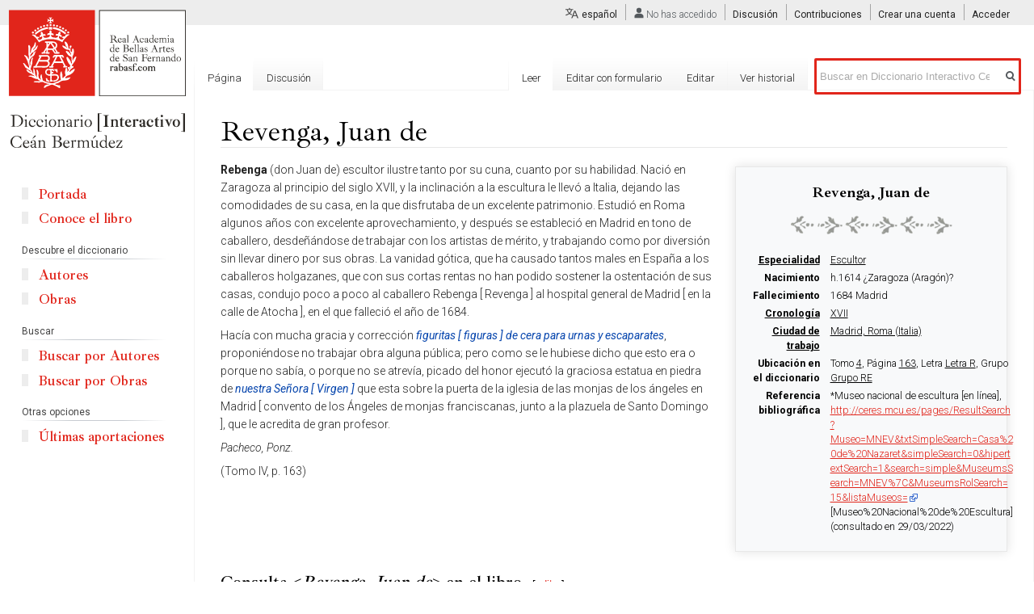

--- FILE ---
content_type: text/html; charset=UTF-8
request_url: https://ceanbermudez.es/wiki/Revenga,_Juan_de
body_size: 10077
content:
<!DOCTYPE html>
<html class="client-nojs" lang="es" dir="ltr">
<head>
<meta charset="UTF-8"/>
<title>Revenga, Juan de - Diccionario Interactivo Ceán Bermúdez</title>
<script>document.documentElement.className="client-js";RLCONF={"wgCanonicalNamespace":"","wgCanonicalSpecialPageName":!1,"wgNamespaceNumber":0,"wgPageName":"Revenga,_Juan_de","wgTitle":"Revenga, Juan de","wgCurRevisionId":47214,"wgRevisionId":47214,"wgArticleId":5752,"wgIsArticle":!0,"wgIsRedirect":!1,"wgAction":"view","wgUserName":null,"wgUserGroups":["*"],"wgCategories":["Autores"],"wgBreakFrames":!1,"wgPageContentLanguage":"es","wgPageContentModel":"wikitext","wgSeparatorTransformTable":[",\t."," \t,"],"wgDigitTransformTable":["",""],"wgDefaultDateFormat":"dmy","wgMonthNames":["","enero","febrero","marzo","abril","mayo","junio","julio","agosto","septiembre","octubre","noviembre","diciembre"],"wgMonthNamesShort":["","ene","feb","mar","abr","may","jun","jul","ago","sep","oct","nov","dic"],"wgRelevantPageName":"Revenga,_Juan_de","wgRelevantArticleId":5752,"wgRequestId":"ce3e2abc71f2499c7f0d94b0","wgCSPNonce":!1,"wgIsProbablyEditable":!0,"wgRelevantPageIsProbablyEditable":!0,
"wgRestrictionEdit":[],"wgRestrictionMove":[],"wgULSAcceptLanguageList":[],"wgULSCurrentAutonym":"español","wgMFDisplayWikibaseDescriptions":{"search":!1,"nearby":!1,"watchlist":!1,"tagline":!1},"wgPageFormsTargetName":null,"wgPageFormsAutocompleteValues":[],"wgPageFormsAutocompleteOnAllChars":!1,"wgPageFormsFieldProperties":[],"wgPageFormsCargoFields":[],"wgPageFormsDependentFields":[],"wgPageFormsCalendarValues":[],"wgPageFormsCalendarParams":[],"wgPageFormsCalendarHTML":null,"wgPageFormsGridValues":[],"wgPageFormsGridParams":[],"wgPageFormsContLangYes":null,"wgPageFormsContLangNo":null,"wgPageFormsContLangMonths":[],"wgPageFormsHeightForMinimizingInstances":800,"wgPageFormsShowOnSelect":[],"wgPageFormsScriptPath":"/extensions/PageForms","edgValues":null,"wgPageFormsEDSettings":null,"wgAmericanDates":!1,"wgCargoMapClusteringMinimum":80,"wgCargoMonthNames":["enero","febrero","marzo","abril","mayo","junio","julio","agosto","septiembre","octubre","noviembre",
"diciembre"],"wgCargoMonthNamesShort":["ene","feb","mar","abr","may","jun","jul","ago","sep","oct","nov","dic"],"wgCargoWeekDays":["domingo","lunes","martes","miércoles","jueves","viernes","sábado"],"wgCargoWeekDaysShort":["dom","lun","mar","mié","jue","vie","sáb"],"srfFilteredConfig":null};RLSTATE={"site.styles":"ready","noscript":"ready","user.styles":"ready","user":"ready","user.options":"loading","user.tokens":"loading","mediawiki.legacy.shared":"ready","mediawiki.legacy.commonPrint":"ready","themeloader.skins.vector.cean":"ready","ext.uls.pt":"ready","ext.srf.styles":"ready","ext.smw.style":"ready","ext.smw.tooltip.styles":"ready","mediawiki.skinning.interface":"ready","skins.vector.styles":"ready"};RLPAGEMODULES=["ext.cargo.main","ext.smw.style","ext.smw.tooltips","smw.entityexaminer","site","mediawiki.page.startup","mediawiki.page.ready","mediawiki.searchSuggest","ext.uls.interface","ext.moderation.notify","ext.moderation.notify.desktop","skins.vector.js"];</script>
<script>(RLQ=window.RLQ||[]).push(function(){mw.loader.implement("user.options@wq302",function($,jQuery,require,module){/*@nomin*/mw.user.options.set({"variant":"es"});
});mw.loader.implement("user.tokens@tffin",function($,jQuery,require,module){/*@nomin*/mw.user.tokens.set({"editToken":"+\\","patrolToken":"+\\","watchToken":"+\\","csrfToken":"+\\"});
});});</script>
<link rel="stylesheet" href="/load.php?lang=es&amp;modules=ext.smw.style%7Cext.smw.tooltip.styles&amp;only=styles&amp;skin=vector"/>
<link rel="stylesheet" href="/load.php?lang=es&amp;modules=ext.srf.styles&amp;only=styles&amp;skin=vector"/>
<link rel="stylesheet" href="/load.php?lang=es&amp;modules=ext.uls.pt%7Cmediawiki.legacy.commonPrint%2Cshared%7Cmediawiki.skinning.interface%7Cskins.vector.styles%7Cthemeloader.skins.vector.cean&amp;only=styles&amp;skin=vector"/>
<script async="" src="/load.php?lang=es&amp;modules=startup&amp;only=scripts&amp;raw=1&amp;skin=vector"></script>
<style>#mw-indicator-mw-helplink {display:none;}</style>
<meta name="ResourceLoaderDynamicStyles" content=""/>
<link rel="stylesheet" href="/load.php?lang=es&amp;modules=site.styles&amp;only=styles&amp;skin=vector"/>
<meta name="generator" content="MediaWiki 1.34.1"/>
<link rel="alternate" type="application/rdf+xml" title="Revenga, Juan de" href="/index.php?title=Especial:ExportRDF/Revenga,_Juan_de&amp;xmlmime=rdf"/>
<link rel="alternate" type="application/x-wiki" title="Editar" href="/index.php?title=Revenga,_Juan_de&amp;action=edit"/>
<link rel="edit" title="Editar" href="/index.php?title=Revenga,_Juan_de&amp;action=edit"/>
<link rel="shortcut icon" href="/favicon.ico"/>
<link rel="search" type="application/opensearchdescription+xml" href="/opensearch_desc.php" title="Diccionario Interactivo Ceán Bermúdez (es)"/>
<link rel="EditURI" type="application/rsd+xml" href="https://ceanbermudez.es/api.php?action=rsd"/>
<!--[if lt IE 9]><script src="/resources/lib/html5shiv/html5shiv.js"></script><![endif]-->
</head>
<body class="mediawiki ltr sitedir-ltr mw-hide-empty-elt ns-0 ns-subject mw-editable page-Revenga_Juan_de rootpage-Revenga_Juan_de skin-vector action-view theme-cean">
<div id="mw-page-base" class="noprint"></div>
<div id="mw-head-base" class="noprint"></div>
<div id="content" class="mw-body" role="main">
	<a id="top"></a>
	
	<div class="mw-indicators mw-body-content">
<div id="mw-indicator-smw-entity-examiner" class="mw-indicator"><div class="smw-entity-examiner smw-indicator-vertical-bar-loader" data-subject="Revenga,_Juan_de#0##" data-dir="ltr" data-uselang="" title="Running an examiner in the background"></div></div>
</div>

	<h1 id="firstHeading" class="firstHeading" lang="es">Revenga, Juan de</h1>
	
	<div id="bodyContent" class="mw-body-content">
		<div id="siteSub" class="noprint">De Diccionario Interactivo Ce&aacute;n Berm&uacute;dez</div>
		<div id="contentSub"></div>
		
		
		
		<div id="jump-to-nav"></div>
		<a class="mw-jump-link" href="#mw-head">Ir a la navegaci&oacute;n</a>
		<a class="mw-jump-link" href="#p-search">Ir a la b&uacute;squeda</a>
		<div id="mw-content-text" lang="es" dir="ltr" class="mw-content-ltr"><div class="mw-parser-output"><div class="infobox infobox-autor">
<div class="infobox-title">Revenga, Juan de</div>
<div class="separador"><div class="center"><div class="floatnone"><a href="/wiki/Archivo:Separador-motivo.png" class="image" title="normal"><img alt="normal" src="/images/thumb/b/bb/Separador-motivo.png/200px-Separador-motivo.png" decoding="async" width="200" height="23" srcset="/images/thumb/b/bb/Separador-motivo.png/300px-Separador-motivo.png 1.5x, /images/thumb/b/bb/Separador-motivo.png/400px-Separador-motivo.png 2x" /></a></div></div></div>
<table>
<tbody><tr>
<th><a href="/wiki/Propiedad:Especialidad" title="Propiedad:Especialidad">Especialidad</a>
</th><td><a href="/wiki/Especial:Browse/:Escultor" title="Especial:Browse/:Escultor">Escultor</a> </td>
</tr>


<tr>
<th>Nacimiento
</th><td>h.1614  ¿Zaragoza (Aragón)?</td>
</tr>
<tr>
<th>Fallecimiento
</th><td>1684  Madrid</td>
</tr>
<tr>
<th><a href="/wiki/Propiedad:Cronolog%C3%ADa" title="Propiedad:Cronología">Cronología</a>
</th><td><a href="/wiki/Especial:Browse/:XVII" title="Especial:Browse/:XVII">XVII</a>  </td>
</tr>
<tr>
<th><a href="/wiki/Propiedad:Ciudad_de_trabajo" title="Propiedad:Ciudad de trabajo">Ciudad de trabajo</a>
</th><td><a href="/wiki/Especial:Browse/:Madrid,_Roma_(Italia)" title="Especial:Browse/:Madrid, Roma (Italia)">Madrid, Roma (Italia)</a> </td>
</tr>
<tr>
<th>Ubicación en el diccionario
</th><td>Tomo <a href="/wiki/4" title="4">4</a>, Página <a href="/index.php?title=163&amp;action=edit&amp;redlink=1" class="new" title="163 (la página no existe)">163</a>, Letra <a href="/index.php?title=Letra_R&amp;action=edit&amp;redlink=1" class="new" title="Letra R (la página no existe)">Letra R</a>, Grupo <a href="/index.php?title=Grupo_RE&amp;action=edit&amp;redlink=1" class="new" title="Grupo RE (la página no existe)">Grupo RE</a></td>
</tr>
<tr>
<th>Referencia bibliográfica
</th><td>*Museo nacional de escultura [en línea], <a target="_blank" rel="nofollow noreferrer noopener" class="external free" href="http://ceres.mcu.es/pages/ResultSearch?Museo=MNEV&amp;txtSimpleSearch=Casa%20de%20Nazaret&amp;simpleSearch=0&amp;hipertextSearch=1&amp;search=simple&amp;MuseumsSearch=MNEV%7C&amp;MuseumsRolSearch=15&amp;listaMuseos=">http://ceres.mcu.es/pages/ResultSearch?Museo=MNEV&amp;txtSimpleSearch=Casa%20de%20Nazaret&amp;simpleSearch=0&amp;hipertextSearch=1&amp;search=simple&amp;MuseumsSearch=MNEV%7C&amp;MuseumsRolSearch=15&amp;listaMuseos=</a>[Museo%20Nacional%20de%20Escultura] (consultado en 29/03/2022)</td>
</tr>
</tbody></table>
</div>
<p><br />
</p>
<div class="header-autor"></div><p><b>Rebenga</b> (don Juan de) escultor ilustre tanto por su cuna, cuanto por su habilidad. Nació en Zaragoza al principio del siglo XVII, y la inclinación a la escultura le llevó a Italia, dejando las comodidades de su casa, en la que disfrutaba de un excelente patrimonio. Estudió en Roma algunos años con excelente aprovechamiento, y después se estableció en Madrid en tono de caballero, desdeñándose de trabajar con los artistas de mérito, y trabajando como por diversión sin llevar dinero por sus obras. La vanidad gótica, que ha causado tantos males en España a los caballeros holgazanes, que con sus cortas rentas no han podido sostener la ostentación de sus casas, condujo poco a poco al caballero Rebenga [ Revenga ] al hospital general de Madrid [ en la calle de Atocha ], en el que falleció el año de 1684.
</p><p>Hacía con mucha gracia y corrección <a href="/index.php?title=Figuritas_(figuras)_de_cera_para_urnas_y_escaparates_-_Rebenga_(Revenga),_Juan&amp;action=edit&amp;redlink=1" class="new" title="Figuritas (figuras) de cera para urnas y escaparates - Rebenga (Revenga), Juan (la página no existe)"><i>figuritas [ figuras ] de cera para urnas y escaparates</i></a>, proponiéndose no trabajar obra alguna pública; pero como se le hubiese dicho que esto era o porque no sabía, o porque no se atrevía, picado del honor ejecutó la graciosa estatua en piedra de <a href="/index.php?title=Nuestra_Se%C3%B1ora_(Virgen)_-_Rebenga_(Revenga),_Juan&amp;action=edit&amp;redlink=1" class="new" title="Nuestra Señora (Virgen) - Rebenga (Revenga), Juan (la página no existe)"><i>nuestra Señora [ Virgen ]</i></a> que esta sobre la puerta de la iglesia de las monjas de los ángeles en Madrid [ convento de los Ángeles de monjas franciscanas, junto a la plazuela de Santo Domingo ], que le acredita de gran profesor.
</p><p><i>Pacheco, Ponz.</i>
</p><p>(Tomo IV, p. 163)
</p>
<div class="iframe-libro-wrapper">
<h2><span id="Consulta_&lt;Revenga,_Juan_de&gt;_en_el_libro"></span><span class="mw-headline" id="Consulta_.3CRevenga.2C_Juan_de.3E_en_el_libro">Consulta &lt;<i>Revenga, Juan de</i>&gt; en el libro</span><span class="mw-editsection"><span class="mw-editsection-bracket">[</span><a href="/index.php?title=Plantilla:Iframelibro&amp;action=edit&amp;section=T-1" title="Editar sección: ">editar</a><span class="mw-editsection-bracket">]</span></span></h2>
<div class="iframe-libro" data-src="https&#58;//archive.org/stream/diccionariohisto04cean/page/163/mode/2up"><div class="spinner"></div><span class="texto">Cargando libro ...</span></div>
</div>
<h2><span class="mw-headline" id="Autores_relacionados_por_Grupo_RE">Autores relacionados por <i>Grupo RE</i></span><span class="mw-editsection"><span class="mw-editsection-bracket">[</span><a href="/index.php?title=Plantilla:Iframelibro&amp;action=edit&amp;section=T-3" title="Editar sección: ">editar</a><span class="mw-editsection-bracket">]</span></span></h2>
<div class="autores_relacionados">
<ul><li><a href="/wiki/Rebolloso,_Antonio_Jos%C3%A9" title="Rebolloso, Antonio José">Rebolloso, Antonio José</a></li>
<li><a href="/wiki/Redondillo,_Isidoro_de" title="Redondillo, Isidoro de">Redondillo, Isidoro de</a></li>
<li><a href="/wiki/Reina,_Francisco_de" title="Reina, Francisco de">Reina, Francisco de</a></li>
<li><a href="/wiki/Reinoso,_Antonio" title="Reinoso, Antonio">Reinoso, Antonio</a></li>
<li><a href="/wiki/Rej%C3%B3n_de_Silva,_Diego" title="Rejón de Silva, Diego">Rejón de Silva, Diego</a></li>
<li><a href="/wiki/Renedo,_Juan_de" title="Renedo, Juan de">Renedo, Juan de</a></li>
<li><a href="/wiki/Reolid,_Juan" title="Reolid, Juan">Reolid, Juan</a></li>
<li><a href="/wiki/Requena,_Vicente" title="Requena, Vicente">Requena, Vicente</a></li>
<li><a href="/wiki/Res,_Juan_de" title="Res, Juan de">Res, Juan de</a></li>
<li><a href="/wiki/Resen,_Pelegrin" title="Resen, Pelegrin">Resen, Pelegrin</a></li>
<li><a href="/wiki/Resen,_Renerio" title="Resen, Renerio">Resen, Renerio</a></li>
<li><a href="/wiki/Reyes,_Melchor_de_los" title="Reyes, Melchor de los">Reyes, Melchor de los</a></li>
<li><a href="/wiki/Reynalte_,_%C2%BFPedro%3F_de" title="Reynalte , ¿Pedro? de">Reynalte , ¿Pedro? de</a></li>
<li><a href="/wiki/Reynalte_,_Francisco_de" title="Reynalte , Francisco de">Reynalte , Francisco de</a></li>
</ul>
</div>
<!-- 
NewPP limit report
Cached time: 20251116071528
Cache expiry: 86400
Dynamic content: false
Complications: []
[SMW] In‐text annotation parser time: 0.007 seconds
CPU time usage: 0.090 seconds
Real time usage: 0.060 seconds
Preprocessor visited node count: 192/1000000
Preprocessor generated node count: 0/1000000
Post‐expand include size: 2759/2097152 bytes
Template argument size: 1248/2097152 bytes
Highest expansion depth: 5/40
Expensive parser function count: 0/100
Unstrip recursion depth: 0/20
Unstrip post‐expand size: 1346/5000000 bytes
-->
<!--
Transclusion expansion time report (%,ms,calls,template)
100.00%   36.548      1 -total
 43.23%   15.801      1 Plantilla:Iframelibro
 42.86%   15.666      1 Plantilla:Autor
  5.59%    2.043      1 Plantilla:Autor:footer
  5.49%    2.008      1 Plantilla:Autor:header
-->

<!-- Saved in parser cache with key cean:pcache:idhash:5752-0!canonical and timestamp 20251116071528 and revision id 47214
 -->
</div></div>
		
		<div class="printfooter">Obtenido de «<a dir="ltr" href="https://ceanbermudez.es/index.php?title=Revenga,_Juan_de&amp;oldid=47214">https://ceanbermudez.es/index.php?title=Revenga,_Juan_de&amp;oldid=47214</a>»</div>
		
		<div id="catlinks" class="catlinks" data-mw="interface"><div id="mw-normal-catlinks" class="mw-normal-catlinks"><a href="/wiki/Especial:Categor%C3%ADas" title="Especial:Categorías">Categoría</a>: <ul><li><a href="/wiki/Categor%C3%ADa:Autores" title="Categoría:Autores">Autores</a></li></ul></div></div>
		<div class="visualClear"></div>
		
	</div>
</div>


		<div id="mw-navigation">
			<h2>Menú de navegación</h2>
			<div id="mw-head">
									<div id="p-personal" role="navigation" aria-labelledby="p-personal-label">
						<h3 id="p-personal-label">Herramientas personales</h3>
						<ul>
							<li id="pt-uls" class="active"><a href="#" class="uls-trigger">español</a></li><li id="pt-anonuserpage">No has accedido</li><li id="pt-anontalk"><a href="/wiki/Especial:MiDiscusi%C3%B3n" title="Discusión sobre ediciones hechas desde esta dirección IP [n]" accesskey="n">Discusión</a></li><li id="pt-anoncontribs"><a href="/wiki/Especial:MisContribuciones" title="Una lista de modificaciones hechas desde esta dirección IP [y]" accesskey="y">Contribuciones</a></li><li id="pt-createaccount"><a href="/index.php?title=Especial:Crear_una_cuenta&amp;returnto=Revenga%2C+Juan+de" title="Te recomendamos crear una cuenta e iniciar sesión; sin embargo, no es obligatorio">Crear una cuenta</a></li><li id="pt-login"><a href="/index.php?title=Especial:Entrar&amp;returnto=Revenga%2C+Juan+de" title="Te recomendamos iniciar sesión, aunque no es obligatorio [o]" accesskey="o">Acceder</a></li>						</ul>
					</div>
									<div id="left-navigation">
										<div id="p-namespaces" role="navigation" class="vectorTabs" aria-labelledby="p-namespaces-label">
						<h3 id="p-namespaces-label">Espacios de nombres</h3>
						<ul>
							<li id="ca-nstab-main" class="selected"><span><a href="/wiki/Revenga,_Juan_de" title="Ver la página de contenido [c]" accesskey="c">Página</a></span></li><li id="ca-talk" class="new"><span><a href="/index.php?title=Discusi%C3%B3n:Revenga,_Juan_de&amp;action=edit&amp;redlink=1" rel="discussion" title="Discusión acerca de la página (la página no existe) [t]" accesskey="t">Discusión</a></span></li>						</ul>
					</div>
										<div id="p-variants" role="navigation" class="vectorMenu emptyPortlet" aria-labelledby="p-variants-label">
												<input type="checkbox" class="vectorMenuCheckbox" aria-labelledby="p-variants-label" />
						<h3 id="p-variants-label">
							<span>Variantes</span>
						</h3>
						<ul class="menu">
													</ul>
					</div>
									</div>
				<div id="right-navigation">
										<div id="p-views" role="navigation" class="vectorTabs" aria-labelledby="p-views-label">
						<h3 id="p-views-label">Vistas</h3>
						<ul>
							<li id="ca-view" class="collapsible selected"><span><a href="/wiki/Revenga,_Juan_de">Leer</a></span></li><li id="ca-formedit" class="collapsible"><span><a href="/index.php?title=Revenga,_Juan_de&amp;action=formedit" title="Editar esta página con un formulario [&amp;]" accesskey="&amp;">Editar con formulario</a></span></li><li id="ca-edit" class="collapsible"><span><a href="/index.php?title=Revenga,_Juan_de&amp;action=edit" title="Editar esta página [e]" accesskey="e">Editar</a></span></li><li id="ca-history" class="collapsible"><span><a href="/index.php?title=Revenga,_Juan_de&amp;action=history" title="Versiones anteriores de esta página [h]" accesskey="h">Ver historial</a></span></li>						</ul>
					</div>
										<div id="p-cactions" role="navigation" class="vectorMenu emptyPortlet" aria-labelledby="p-cactions-label">
						<input type="checkbox" class="vectorMenuCheckbox" aria-labelledby="p-cactions-label" />
						<h3 id="p-cactions-label"><span>Más</span></h3>
						<ul class="menu">
													</ul>
					</div>
										<div id="p-search" role="search">
						<h3>
							<label for="searchInput">Buscar</label>
						</h3>
						<form action="/index.php" id="searchform">
							<div id="simpleSearch">
								<input type="search" name="search" placeholder="Buscar en Diccionario Interactivo Ceán Bermúdez" title="Buscar en Diccionario Interactivo Ceán Bermúdez [f]" accesskey="f" id="searchInput"/><input type="hidden" value="Especial:Buscar" name="title"/><input type="submit" name="fulltext" value="Buscar" title="Buscar este texto en las páginas" id="mw-searchButton" class="searchButton mw-fallbackSearchButton"/><input type="submit" name="go" value="Ir" title="Ir a la página con este nombre exacto si existe" id="searchButton" class="searchButton"/>							</div>
						</form>
					</div>
									</div>
			</div>
			<div id="mw-panel">
				<div id="p-logo" role="banner"><a class="mw-wiki-logo" href="/" title="Visitar la página principal"></a></div>
						<div class="portal" role="navigation" id="p-navigation" aria-labelledby="p-navigation-label">
			<h3 id="p-navigation-label">Navegación</h3>
			<div class="body">
								<ul>
					<li id="n-Portada"><a href="/wiki/Portada">Portada</a></li><li id="n-Conoce-el-libro"><a href="/wiki/Conoce_el_libro">Conoce el libro</a></li>				</ul>
							</div>
		</div>
			<div class="portal" role="navigation" id="p-Descubre_el_diccionario" aria-labelledby="p-Descubre_el_diccionario-label">
			<h3 id="p-Descubre_el_diccionario-label">Descubre el diccionario</h3>
			<div class="body">
								<ul>
					<li id="n-Autores"><a href="/wiki/Listado_de_autores">Autores</a></li><li id="n-Obras"><a href="/wiki/Listado_de_obras">Obras</a></li>				</ul>
							</div>
		</div>
			<div class="portal" role="navigation" id="p-Buscar" aria-labelledby="p-Buscar-label">
			<h3 id="p-Buscar-label">Buscar</h3>
			<div class="body">
								<ul>
					<li id="n-Buscar-por-Autores"><a href="/wiki/Especial:RunQuery/Buscar_autores">Buscar por Autores</a></li><li id="n-Buscar-por-Obras"><a href="/wiki/Especial:RunQuery/Buscar_obras">Buscar por Obras</a></li>				</ul>
							</div>
		</div>
			<div class="portal" role="navigation" id="p-Otras_opciones" aria-labelledby="p-Otras_opciones-label">
			<h3 id="p-Otras_opciones-label">Otras opciones</h3>
			<div class="body">
								<ul>
					<li id="n-.C3.9Altimas-aportaciones"><a href="/wiki/Especial:CambiosRecientes">Últimas aportaciones</a></li>				</ul>
							</div>
		</div>
			<div class="portal" role="navigation" id="p-tb" aria-labelledby="p-tb-label">
			<h3 id="p-tb-label">Herramientas</h3>
			<div class="body">
								<ul>
					<li id="t-whatlinkshere"><a href="/wiki/Especial:LoQueEnlazaAqu%C3%AD/Revenga,_Juan_de" title="Lista de todas las páginas del wiki que enlazan aquí [j]" accesskey="j">Lo que enlaza aquí</a></li><li id="t-recentchangeslinked"><a href="/wiki/Especial:CambiosEnEnlazadas/Revenga,_Juan_de" rel="nofollow" title="Cambios recientes en las páginas que enlazan con esta [k]" accesskey="k">Cambios relacionados</a></li><li id="t-specialpages"><a href="/wiki/Especial:P%C3%A1ginasEspeciales" title="Lista de todas las páginas especiales [q]" accesskey="q">Páginas especiales</a></li><li id="t-print"><a href="/index.php?title=Revenga,_Juan_de&amp;printable=yes" rel="alternate" title="Versión imprimible de esta página [p]" accesskey="p">Versión para imprimir</a></li><li id="t-permalink"><a href="/index.php?title=Revenga,_Juan_de&amp;oldid=47214" title="Enlace permanente a esta versión de la página">Enlace permanente</a></li><li id="t-info"><a href="/index.php?title=Revenga,_Juan_de&amp;action=info" title="Más información sobre esta página">Información de la página</a></li><li id="t-cargopagevalueslink"><a href="/index.php?title=Revenga,_Juan_de&amp;action=pagevalues" rel="cargo-pagevalues">Valores de la página</a></li><li id="t-smwbrowselink"><a href="/wiki/Especial:Browse/:Revenga,-5FJuan-5Fde" rel="search">Explorar propiedades</a></li>				</ul>
							</div>
		</div>
				</div>
		</div>
				<div id="footer" role="contentinfo">
						<ul id="footer-info">
								<li id="footer-info-lastmod"> Esta página se editó por última vez el 29 mar 2022 a las 16:53.</li>
								<li id="footer-info-copyright">El contenido está disponible bajo la licencia <a href="https://creativecommons.org/licenses/by-sa/3.0/" target="_blank">Creative Commons Attribution-ShareAlike License</a> a menos que se indique lo contrario.</li>
							</ul>
						<ul id="footer-places">
								<li id="footer-places-privacy"><a href="/wiki/MyWiki:Pol%C3%ADtica_de_privacidad" title="MyWiki:Política de privacidad">Política de privacidad</a></li>
								<li id="footer-places-about"><a href="/wiki/MyWiki:Acerca_de" title="MyWiki:Acerca de">Acerca de Diccionario Interactivo Ceán Bermúdez</a></li>
								<li id="footer-places-disclaimer"><a href="/wiki/MyWiki:Descargo_general" title="MyWiki:Descargo general">Exoneraciones</a></li>
								<li id="footer-places-mobileview"><a href="https://ceanbermudez.es/index.php?title=Revenga,_Juan_de&amp;mobileaction=toggle_view_mobile" class="noprint stopMobileRedirectToggle">Versión para móviles</a></li>
							</ul>
										<ul id="footer-icons" class="noprint">
										<li id="footer-poweredbyico">
						<a href="https://www.semantic-mediawiki.org/wiki/Semantic_MediaWiki" target="_blank"><img src="[data-uri]" alt="Powered by Semantic MediaWiki" class="smw-footer" width="88" height="31"/></a>					</li>
									</ul>
						<div style="clear: both;"></div>
		</div>
		

<script>(RLQ=window.RLQ||[]).push(function(){mw.config.set({"wgPageParseReport":{"smw":{"limitreport-intext-parsertime":0.007},"limitreport":{"cputime":"0.090","walltime":"0.060","ppvisitednodes":{"value":192,"limit":1000000},"ppgeneratednodes":{"value":0,"limit":1000000},"postexpandincludesize":{"value":2759,"limit":2097152},"templateargumentsize":{"value":1248,"limit":2097152},"expansiondepth":{"value":5,"limit":40},"expensivefunctioncount":{"value":0,"limit":100},"unstrip-depth":{"value":0,"limit":20},"unstrip-size":{"value":1346,"limit":5000000},"timingprofile":["100.00%   36.548      1 -total"," 43.23%   15.801      1 Plantilla:Iframelibro"," 42.86%   15.666      1 Plantilla:Autor","  5.59%    2.043      1 Plantilla:Autor:footer","  5.49%    2.008      1 Plantilla:Autor:header"]},"cachereport":{"timestamp":"20251116071528","ttl":86400,"transientcontent":false}}});mw.config.set({"wgBackendResponseTime":85});});</script>
</body>
</html>


--- FILE ---
content_type: image/svg+xml
request_url: https://ceanbermudez.es/images/cean2020/logo-rabasf-blanco.svg?624ca
body_size: 18852
content:
<?xml version="1.0" encoding="utf-8"?>
<!-- Generator: Adobe Illustrator 25.2.0, SVG Export Plug-In . SVG Version: 6.00 Build 0)  -->
<svg version="1.1" id="Capa_1" xmlns="http://www.w3.org/2000/svg" xmlns:xlink="http://www.w3.org/1999/xlink" x="0px" y="0px"
	 viewBox="0 0 800 644" style="enable-background:new 0 0 800 644;" xml:space="preserve">
<style type="text/css">
	.st0{fill:#FFFFFF;}
	.st1{fill:#2D2A26;}
	.st2{fill:none;stroke:#E52421;stroke-width:0.1417;stroke-linecap:round;stroke-linejoin:round;stroke-miterlimit:10;}
	.st3{fill:#E1251B;stroke:#E30F26;stroke-width:0.12;stroke-linecap:round;stroke-linejoin:round;stroke-miterlimit:10;}
	.st4{fill:#FFFFFF;stroke:#FFFFFF;stroke-width:0.12;stroke-linecap:round;stroke-linejoin:round;stroke-miterlimit:10;}
	.st5{fill:#E1251B;stroke:#FFFFFF;stroke-width:0.12;stroke-linecap:round;stroke-linejoin:round;stroke-miterlimit:10;}
</style>
<rect x="411.2" y="10.5" class="st0" width="379.8" height="378.1"/>
<g>
	<path class="st1" d="M17.6,524.8L21,524c6.3-1.1,6.3-1.1,6.3-6v-36.9c0-4.5,0-4.8-6.3-6l-3.4-0.7v-1.1H44
		c17.1,0,29.4,11.2,29.4,24.9v1.9C73,515.7,60,525.4,42.1,525.4H17.6V524.8z M42.2,475.6h-7.8v44.3c0,2.6,1.1,4.1,7.8,4.1
		c13,0,23.8-8.6,23.8-24.2C65.6,484.6,55.2,475.6,42.2,475.6z"/>
	<path class="st1" d="M83.5,500.6c0-2.6-0.4-3-1.9-3.4l-3.4-0.7v-0.7l10.8-3.4l0.7,0.4l-0.7,4.5v24.6c0,1.5,0.7,2.2,1.9,2.6l3.4,0.7
		v1.1H78.7v-1.1l3.4-0.7c1.5-0.4,1.9-1.1,1.9-2.6v-21.2L83.5,500.6L83.5,500.6z M86.1,473.8c2.2,0,3.7,1.9,3.7,3.7
		c0,1.9-1.9,3.7-3.7,3.7c-2.2,0-3.7-1.9-3.7-3.7C82.4,475.6,84.2,473.8,86.1,473.8z"/>
	<path class="st1" d="M121.8,498.7c0-2.2-3.7-4.5-7.1-4.5c-7.1,0-10.4,6.3-10.4,12.7c0,7.1,3.4,14.9,13,14.9c4.5,0,7.4-2.2,8.6-6
		l1.5,1.5c0,1.9-4.1,9.3-12.7,9.3c-7.8,0-16-6.3-16-16c0-10.4,7.4-17.9,16.4-17.9c8.6,0,13.4,5.2,13.4,9.7c0,3-1.9,4.1-3.4,4.1
		c-2.6,0-3.7-1.9-3.7-3.7C120.7,500.6,121.8,499.1,121.8,498.7z"/>
	<path class="st1" d="M155.7,498.7c0-2.2-3.7-4.5-7.1-4.5c-7.1,0-10.4,6.3-10.4,12.7c0,7.1,3.4,14.9,13,14.9c4.5,0,7.4-2.2,8.6-6
		l1.5,1.5c0,1.9-4.1,9.3-12.7,9.3c-7.8,0-16-6.3-16-16c0-10.4,7.4-17.9,16.4-17.9c8.6,0,13.4,5.2,13.4,9.7c0,3-1.9,4.1-3.4,4.1
		c-2.6,0-3.7-1.9-3.7-3.7C154.6,500.6,155.7,499.1,155.7,498.7z"/>
	<path class="st1" d="M172.5,500.6c0-2.6-0.4-3-1.9-3.4l-3.4-0.7v-0.7l10.8-3.4l0.7,0.4l-0.7,4.5v24.6c0,1.5,0.7,2.2,1.9,2.6
		l3.4,0.7v1.1h-15.6v-1.1l3.4-0.7c1.5-0.4,1.9-1.1,1.9-2.6v-21.2L172.5,500.6L172.5,500.6z M174.7,473.8c2.2,0,3.7,1.9,3.7,3.7
		c0,1.9-1.9,3.7-3.7,3.7c-2.2,0-3.7-1.9-3.7-3.7C171,475.6,172.9,473.8,174.7,473.8z"/>
	<path class="st1" d="M203.4,526.6c-9.7,0-16-7.8-16-17.1c0-9.7,6.3-17.1,16-17.1s16.4,7.4,16.4,17.1
		C219.8,518.8,213.1,526.6,203.4,526.6z M203.4,494.2c-6,0-10.1,6.7-10.1,15.3s4.1,15.3,10.1,15.3s10.4-6.7,10.4-15.3
		C214.2,500.6,209.3,494.2,203.4,494.2z"/>
	<path class="st1" d="M244.3,492.4c10.4,0,11.5,6,11.5,11.2v18.2c0,1.1,0.7,2.2,1.9,2.6l3.4,0.7v1.1h-15.6v-1.1
		c2.2-0.4,5.2-0.7,5.2-3.4v-18.2c0-4.5-2.6-7.1-7.8-7.1c-4.8,0-7.8,3-7.8,7.1v18.2c0,1.1,0.7,2.2,1.9,2.6l3.4,0.7v1.1h-15.6V525
		c2.2-0.4,5.2-0.7,5.2-3.4v-20.5c0-2.2-0.4-3.4-1.9-3.7l-3.4-0.7V496l10.8-3.4l0.7,0.4c-0.7,1.5-0.7,2.6-0.7,4.5
		C235,496.8,244,492.4,244.3,492.4z"/>
	<path class="st1" d="M282.7,521.8L282.7,521.8c-3,2.2-6,4.5-9.3,4.5c-4.5,0-8.6-5.2-8.6-9.3c0-1.5,0-2.6,0.4-3l13.8-5.2
		c4.1-1.5,4.1-2.6,4.1-5.6s-1.5-8.9-7.1-8.9c-3,0-5.2,1.5-5.2,4.1c0,1.1,1.9,1.1,1.9,4.1c0,1.5-1.5,3.7-3.7,3.7
		c-1.9,0-3.7-1.1-3.7-4.1c0-5.2,6-9.7,11.9-9.7c6.3,0,10.8,2.6,10.8,10.8v16.4c0,2.2,0.4,3.7,2.2,3.7c1.5,0,2.2-0.4,3-0.4v1.1
		c0,0.4-5.6,2.6-7.1,2.6C282.7,526.3,282.7,524,282.7,521.8z M282.7,509.5c0-0.4,0-0.4-0.4-0.4l-11.5,4.8c-0.4,0.4-0.7,0.7-0.7,2.6
		c0,3,2.6,6.3,5.2,6.3c3.4,0,7.4-3.7,7.4-4.8C282.7,518.1,282.7,509.5,282.7,509.5z"/>
	<path class="st1" d="M308.4,492.4c-0.7,1.5-0.7,2.6-0.7,4.5c0,0,8.6-5.2,10.1-5.2c1.9,0,3.7,1.5,3.7,3.7c0,1.9-1.5,3.7-3.7,3.7
		c-2.6,0-3.4-3-4.5-3c-1.5,0-6,1.5-6,7.1v18.2c0,1.1,0.7,2.2,1.9,2.6l3.4,0.7v1.1H297v-1.1c2.2-0.4,5.2-0.7,5.2-3.4v-20.8
		c0-2.2-0.4-3-1.9-3.4l-3.4-0.7v-0.7l10.8-3.4h0.7V492.4z"/>
	<path class="st1" d="M330,500.6c0-2.6-0.4-3-1.9-3.4l-3.4-0.7v-0.7l10.8-3.4l0.7,0.4l-0.7,4.5v24.6c0,1.5,0.7,2.2,1.9,2.6l3.4,0.7
		v1.1h-15.6v-1.1l3.4-0.7c1.5-0.4,1.9-1.1,1.9-2.6v-21.2L330,500.6L330,500.6z M332.6,473.8c2.2,0,3.7,1.9,3.7,3.7
		c0,1.9-1.9,3.7-3.7,3.7c-2.2,0-3.7-1.9-3.7-3.7C328.8,475.6,330.3,473.8,332.6,473.8z"/>
	<path class="st1" d="M361.2,526.6c-9.7,0-16-7.8-16-17.1c0-9.7,6.3-17.1,16-17.1s16.4,7.4,16.4,17.1
		C377.6,518.8,370.9,526.6,361.2,526.6z M361.2,494.2c-6,0-10.1,6.7-10.1,15.3s4.1,15.3,10.1,15.3s10.4-6.7,10.4-15.3
		C371.7,500.6,367.2,494.2,361.2,494.2z"/>
	<path class="st1" d="M403.3,547.8v-81.9h17.1v2.2h-9.3v77.4h9.3v2.2L403.3,547.8L403.3,547.8z"/>
	<path class="st1" d="M446.1,517.7c0,4.5,0,5.6,6,6.7l1.9,0.4v1.1h-26.8v-1.1l1.9-0.4c5.2-1.1,6-1.9,6.3-4.5v-38
		c0-4.5,0-5.2-6.3-6.7l-1.9-0.4v-1.1H454v1.1l-2.2,0.4c-6,1.1-6,1.9-6,6.3v36.1h0.3V517.7z"/>
	<path class="st1" d="M479.6,492.4c11.2,0,12.7,4.5,12.7,10.8v18.6c0,1.1,1.1,1.9,1.9,2.2l1.9,0.7v1.1h-15.6v-1.1l2.2-0.7
		c1.1-0.4,1.9-1.5,1.9-2.2v-18.6c0-3.7-1.9-6.7-6.3-6.7c-4.5,0-6.7,3-6.7,6.7v18.6c0,1.1,1.1,1.9,1.9,2.2l2.2,0.7v1.1h-15.6v-1.1
		l2.2-0.7c1.1-0.4,1.9-1.5,1.9-2.6v-21.6c0-2.2-0.4-2.6-1.9-3l-2.2-0.4v-1.1l11.9-3l0.7,0.7c-0.7,1.1-0.7,2.6-1.1,3.7
		C474,495,477,493.1,479.6,492.4z"/>
	<path class="st1" d="M503.8,495.4h-4.1l0.4-1.9c3.7-1.5,7.8-6,10.1-10.1h1.5v9.3h8.9l-0.7,2.6h-8.2V518c0,4.1,1.5,5.2,3.7,5.2
		c1.1,0,4.1-0.4,4.8-1.5v2.2c-0.4,0.4-3.7,2.2-7.1,2.2c-9.3,0-9.7-5.6-9.7-8.6v-22.3h0.4V495.4z"/>
	<path class="st1" d="M551.1,506.5h-19.4c0,7.4,4.1,14.1,11.2,14.1c2.6,0,5.6-1.1,8.2-5.2l1.5,1.5c-1.9,6-7.1,9.7-12.7,9.7
		c-10.1,0-16-7.8-16-16.8c0-9.3,5.2-17.5,15.3-17.5C547,492.4,551.1,498,551.1,506.5z M542.9,503.9c0-5.2,0-9.3-4.5-9.3
		c-4.1,0-6,5.2-6.3,9.3H542.9z"/>
	<path class="st1" d="M579,492c2.6,0,4.8,1.9,4.8,4.8c0,2.2-1.9,4.5-4.5,4.5c-2.2,0-3.7-1.5-4.5-3.4v-0.4c0-0.4-0.4-0.7-1.9-0.7
		s-4.5,2.2-4.5,6.3v18.6c0,1.1,1.1,1.9,1.9,2.2l2.2,0.7v1.1h-15.6v-1.1l2.2-0.7c1.5-0.4,1.9-1.9,1.9-2.2v-22c0-2.2-0.4-2.6-1.9-3
		l-2.2-0.4v-1.1l11.9-3l0.7,0.7c-0.7,1.1-0.7,2.6-1.1,3.7C572.7,494.2,575.3,492,579,492z"/>
	<path class="st1" d="M612.5,502.8v16.4c0,1.9,0.7,3.4,2.2,3.4s1.9,0,1.9,0v1.5c0,0-4.5,3-8.6,3c-3.4,0-3.4-2.2-3.4-4.1
		c0,0-4.1,4.1-8.2,4.1c-4.1,0-8.6-5.2-8.6-9.3c0-1.5,0-3,0.4-3.4l13.8-5.6c1.5-0.7,2.6-1.5,2.6-3v-4.1c0-5.2-2.6-6.7-5.6-6.7
		c-1.5,0-3.7,1.1-3.7,3.4c0,0.7,1.5,1.9,1.5,4.5s-2.2,4.1-4.5,4.1c-2.6,0-4.5-2.2-4.5-4.5c0-4.5,5.2-9.7,13-9.7
		C607.3,492.4,612.5,495.7,612.5,502.8z M604.7,510.6c0-0.4,0-0.4,0-0.4l0,0l-8.2,3.4c-0.4,0.4-0.7,0.7-0.7,2.6c0,3,2.6,5.6,4.8,5.6
		c1.9,0,4.1-1.9,4.1-2.2L604.7,510.6L604.7,510.6z"/>
	<path class="st1" d="M641.6,497.6c0-2.2-2.2-3.4-5.2-3.4c-5.2,0-8.6,6.3-8.6,11.5c0,7.1,3.4,14.9,10.8,14.9c3.4,0,5.6-1.5,8.2-5.2
		l1.5,1.5c0,1.1-3.7,9.7-12.7,9.7c-9.7,0-16-8.2-16-16.8s5.6-17.5,16.4-17.5c7.8,0,13,5.2,13,9.7c0,2.2-1.9,4.5-4.5,4.5
		c-2.2,0-4.5-1.9-4.5-4.1C640.1,499.4,641.6,498.3,641.6,497.6z"/>
	<path class="st1" d="M658.7,495.4h-4.1l0.4-1.9c3.7-1.5,7.8-6,10.1-10.1h1.5v9.3h8.9l-0.7,2.6h-8.2V518c0,4.1,1.5,5.2,3.7,5.2
		c1.1,0,4.1-0.4,4.8-1.5v2.2c-0.4,0.4-3.7,2.2-7.1,2.2c-9.3,0-9.7-5.6-9.7-8.6v-22.3h0.4V495.4z"/>
	<path class="st1" d="M690.7,497.2v24.6c0,0.7,0.7,1.9,1.9,2.2l1.9,0.7v1.1h-15.3v-1.1c0,0,1.9-0.7,2.2-0.7c1.5-0.4,1.9-1.5,1.9-2.6
		v-21.2c0-2.2-0.4-3-1.9-3.4l-2.2-0.4v-1.1l11.9-3l0.7,0.7L690.7,497.2z M681.8,477.9c0,2.6,2.2,5.2,5.2,5.2c2.6,0,5.2-2.2,5.2-5.2
		c0-2.6-2.2-5.2-5.2-5.2S681.8,475.2,681.8,477.9z"/>
	<path class="st1" d="M720.1,512.8l5.6-15.6c0.4-0.4,0.4-0.7,0.4-1.1c0-0.7-0.7-0.7-1.9-1.5l-1.9-0.7v-1.1h12.3v1.1l-3.4,1.1
		c-1.1,0.4-1.9,0.7-2.2,1.9l-11.2,29.4l-13.4-29.8c-0.7-1.5-3-1.9-4.5-2.2l-1.9-0.4v-1.1h19v1.1l-2.6,0.4c-0.7,0-1.5,0.4-1.5,1.1
		c0,0.4,0,0.7,0.4,1.5L720.1,512.8z"/>
	<path class="st1" d="M751,526.6c-10.1,0-16.4-7.4-16.4-17.1s6.3-17.1,16.4-17.1s16.4,7.8,16.4,17.1
		C767,518.4,761.1,526.6,751,526.6z M759.2,509.5c0-8.6-3.4-14.9-8.2-14.9s-7.8,6.3-7.8,14.9c0,8.6,3,14.9,7.8,14.9
		S759.2,518.1,759.2,509.5z"/>
	<path class="st1" d="M772.3,547.8v-2.2h9.3v-77.4h-9.3V466h17.1v81.9L772.3,547.8L772.3,547.8z"/>
	<path class="st1" d="M62.3,569.4c1.1,0,1.9-0.4,3-0.4c-0.4,1.1-0.4,2.6-0.4,3.7c0,4.8,1.5,9.7,1.5,9.7h-1.5
		c-2.6-6.3-9.7-14.5-19.7-14.5c-10.8,0-20.1,11.2-20.1,24.6c0,13.8,8.6,24.9,20.1,24.9c4.5,0,15.3-1.9,20.1-14.9h1.5
		c-1.1,4.8-1.9,9.7-1.9,13.8c0,0-0.4,0-1.5,0c-3,0-12.7,3-18.2,3c-15.3,0-27.6-12.3-27.6-26.8c0-14.9,13-26.8,27.2-26.8
		C54.8,566.1,57.8,569.4,62.3,569.4z"/>
	<path class="st1" d="M99.9,608.5l1.5,1.5c-0.4,1.1-3.4,9.7-12.7,9.7c-10.8,0-16-8.2-16-16.8s6-17.5,15.3-17.5
		c7.1,0,12.7,5.2,12.7,11.5v2.6H78.3c0,8.9,4.8,15.3,13,15.3C95,614.5,98.8,612.3,99.9,608.5z M94.3,596.6v-1.5
		c0-4.1-1.1-8.2-6.7-8.2c-5.2,0-8.6,5.6-8.9,9.7H94.3L94.3,596.6z"/>
	<path class="st1" d="M124.1,614.5L124.1,614.5c-3,2.2-6,4.5-9.3,4.5c-4.5,0-8.6-5.2-8.6-9.3c0-1.5,0-2.6,0.4-3l13.8-5.2
		c4.1-1.5,4.1-2.6,4.1-5.6s-1.5-8.9-7.1-8.9c-3,0-5.2,1.5-5.2,4.1c0,1.1,1.9,1.1,1.9,4.1c0,1.5-1.5,3.7-3.7,3.7
		c-1.9,0-3.7-1.1-3.7-4.1c0-5.2,6-9.7,11.9-9.7c6.3,0,10.8,2.6,10.8,10.8v16.4c0,2.2,0.4,3.7,2.2,3.7c1.5,0,2.2-0.4,3-0.4v1.1
		c0,0.4-5.6,2.6-7.1,2.6C124.1,619.3,124.1,616.7,124.1,614.5z M124.1,602.6c0-0.4,0-0.4-0.4-0.4l-11.5,4.8
		c-0.4,0.4-0.7,0.7-0.7,2.6c0,3,2.6,6.3,5.2,6.3c3.4,0,7.4-3.7,7.4-4.8C124.1,611.1,124.1,602.6,124.1,602.6z M128.2,568.7
		l-11.5,9.3l-1.5-1.1l9.7-11.9c0.4-0.7,1.5-1.1,1.9-1.1c1.5,0,2.6,1.1,2.6,2.6C129.7,567.9,128.9,568.3,128.2,568.7z"/>
	<path class="st1" d="M158.3,585.1c10.4,0,11.5,6,11.5,11.2v18.2c0,1.1,0.7,2.2,1.9,2.6l3.4,0.7v1.1h-15.6v-1.5
		c2.2-0.4,5.2-0.7,5.2-3.4v-18.2c0-4.5-2.6-7.1-7.8-7.1c-4.8,0-7.8,3-7.8,7.1V614c0,1.1,0.7,2.2,1.9,2.6l3.4,0.7v1.1h-15.6v-1.1
		c2.2-0.4,5.2-0.7,5.2-3.4v-20.5c0-2.2-0.4-3.4-1.9-3.7l-3.4-0.7v-0.7l10.8-3.4l0.7,0.4c-0.7,1.5-0.7,2.6-0.7,4.5
		C149,589.9,158,585.1,158.3,585.1z"/>
	<path class="st1" d="M199.7,619v-1.5l3.4-0.7c6.3-1.1,6.3-1.1,6.3-6v-36.9c0-4.5,0-4.8-6.3-6l-3.4-0.7v-1.1h26.4
		c8.9,0,16.8,5.2,16.8,12.3s-7.1,9.7-12.7,10.8c0.7,0.4,15.6,1.9,15.6,14.1c0,9.3-10.1,14.9-22,14.9h-24.2L199.7,619L199.7,619z
		 M216,568.3v20.5h8.9c6,0,10.1-5.6,10.1-10.1c0-5.2-3.7-10.4-10.8-10.4H216z M216,591v19.4c0,4.8,0.4,6.3,7.1,6.3h0.4
		c7.1,0,13.4-4.8,13.4-13c0-6-4.5-13-13-13H216V591z"/>
	<path class="st1" d="M277.8,608.5l1.5,1.5c-0.4,1.1-3.4,9.7-12.7,9.7c-10.8,0-16-8.2-16-16.8s6-17.5,15.3-17.5
		c7.1,0,12.7,5.2,12.7,11.5v2.6h-22.3c0,8.9,4.8,15.3,13,15.3C273.4,614.5,277.1,612.3,277.8,608.5z M272.3,596.6v-1.5
		c0-4.1-1.1-8.2-6.7-8.2c-5.2,0-8.6,5.6-8.9,9.7H272.3L272.3,596.6z"/>
	<path class="st1" d="M295.3,585.4c-0.7,1.5-0.7,2.6-0.7,4.5c0,0,8.6-5.2,10.1-5.2c1.9,0,3.7,1.5,3.7,3.7c0,1.9-1.5,3.7-3.7,3.7
		c-2.6,0-3.4-3-4.5-3c-1.5,0-6,1.5-6,7.1v18.2c0,1.1,0.7,2.2,1.9,2.6l3.4,0.4v1.1h-15.6v-1.1c2.2-0.4,5.2-0.7,5.2-3.4v-20.8
		c0-2.2-0.4-3-1.9-3.4l-3.4-0.7v-0.7l10.8-3.4L295.3,585.4z"/>
	<path class="st1" d="M331.5,585.1c6.7,0,8.9,2.2,10.8,5.2c2.6-2.2,10.1-5.2,10.1-5.2c10.1,0,11.5,5.6,11.5,10.8v18.2
		c0,1.1,0.7,2.2,1.9,2.6l3.4,0.7v1.1h-15.6v-1.1c2.2-0.4,5.2-0.7,5.2-3.4v-18.2c0-4.5-2.6-7.1-7.8-7.1c-4.5,0-7.8,3-7.8,7.1V614
		c0,1.1,0.7,2.2,1.9,2.6l3.4,0.7v1.1h-15.6v-1.1c2.2-0.4,5.2-0.7,5.2-3.4v-18.2c0-4.5-2.6-7.1-7.8-7.1s-7.8,3-7.8,7.1v18.2
		c0,1.1,0.7,2.2,1.9,2.6l3.4,0.7v1.1h-15.6v-1.1c2.2-0.4,5.2-0.7,5.2-3.4c0-21.6,0-20.8,0-20.8c0-2.2-0.4-3.4-1.9-3.7l-3.4-0.7v-0.7
		l10.8-3.4l0.7,0.4c-0.7,1.5-0.7,2.2-0.7,4.5C327.4,586.6,331.5,585.1,331.5,585.1z"/>
	<path class="st1" d="M397.4,591.4c0-3-0.4-3.4-1.9-3.7l-3.4-1.1v-1.1l10.4,0.7v25.3c0,2.6,0.4,4.1,2.2,4.1c1.5,0,3.4-0.4,3.4-0.4
		v1.1c0,0-5.2,2.6-7.4,2.6s-3.4-1.5-3.4-3.7v-1.5c-2.6,1.9-8.2,5.2-8.9,5.2c-9.7,0-11.5-5.2-11.5-11.5v-16c0-2.6-0.7-3.4-1.9-3.7
		l-3.4-0.7v-1.1l10.4,0.7v21.6c0,2.2,0.7,7.4,7.8,7.4c4.5,0,7.8-2.2,7.8-7.4v-16.8L397.4,591.4L397.4,591.4z M394.4,568.7l-11.5,9.3
		l-1.5-1.1L391,565c0.4-0.7,1.5-1.1,1.9-1.1c1.5,0,2.6,1.1,2.6,2.6C395.9,567.9,394.7,568.3,394.4,568.7z"/>
	<path class="st1" d="M443.5,613.4c0,2.2,0.7,4.1,5.2,4.1v1.1l-9.7,0.7l-0.7-4.5c-2.2,1.5-8.2,4.5-9.3,4.5
		c-11.2,0-17.1-7.8-17.1-16.4c0-8.2,6-17.9,16.4-17.9c4.1,0,7.4,1.5,9.7,2.6v-19.4c0-1.1,0-2.2-1.9-2.6l-3-0.7v-1.1h10.1v49.5h0.3
		V613.4z M438.3,597.7c0-6-4.5-10.4-9.7-10.4c-7.1,0-10.8,7.1-10.8,13c0,7.8,4.1,15.6,12.7,15.6c4.5,0,7.8-2.6,7.8-6.3V597.7z"/>
	<path class="st1" d="M478.9,608.5l1.5,1.5c-0.4,1.1-3.4,9.7-12.7,9.7c-10.8,0-16-8.2-16-16.8s6-17.5,15.3-17.5
		c7.1,0,12.7,5.2,12.7,11.5v2.6h-22.3c0,8.9,4.8,15.3,13,15.3C474,614.5,477.8,612.3,478.9,608.5z M473.3,596.6v-1.5
		c0-4.1-1.1-8.2-6.7-8.2c-5.2,0-8.6,5.6-8.9,9.7H473.3L473.3,596.6z"/>
	<path class="st1" d="M483.7,619l22.3-31.3h-7.8c-8.2,0-10.4,6.7-10.4,8.9H486c0.7-2.6,1.1-5.2,1.1-7.1c0-1.5,0-2.6-0.4-3.7h26.8
		l-21.6,30.9h8.6c8.9,0,10.8-8.9,10.8-8.9h1.5c-1.1,3.7-1.1,6.3-1.1,10.4v0.4h-27.9L483.7,619L483.7,619z"/>
</g>
<g>
	<g id="LINE_2_">
		<line class="st2" x1="390.4" y1="8.8" x2="390.4" y2="388.6"/>
	</g>
	<rect x="10.9" y="8.7" class="st3" width="380" height="380"/>
	<path class="st4" d="M121.4,108.4l-0.2-1.2l-0.5-1c-2.1-3.5-6.9-2.8-8.1,1l-0.2,1.2l0.2,1.1c1.1,4,6.4,4.4,8.1,1l0.5-1L121.4,108.4
		z"/>
	<path class="st4" d="M132.1,99.2l-0.2-1.2l-0.4-1c-2.3-3.4-6.8-2.8-8.2,1l-0.2,1.2l0.2,1.1c1.3,4,6.2,4.4,8.2,1l0.4-1L132.1,99.2z"
		/>
	<path class="st4" d="M144.2,90.9l-0.2-1.2l-0.5-1c-2.1-3.5-7-2.7-8.1,1l-0.2,1.2l0.2,1.1c0.9,3.8,6.3,4.5,8.1,1l0.5-1L144.2,90.9z"
		/>
	<path class="st4" d="M157,84.2l-0.2-1.1l-0.4-1.1c-2.1-3.3-7.1-2.7-8.2,1.1l-0.1,1.1l0.1,1.1c1.1,3.9,6.1,4.4,8.2,1.1l0.4-1.1
		L157,84.2z"/>
	<path class="st4" d="M170.8,79.3l-0.2-1.1l-0.5-1c-1.7-3.3-7-3-8.1,1l-0.2,1.1l0.2,1.2c1.2,3.8,6,4.5,8.1,1l0.5-1L170.8,79.3z"/>
	<path class="st4" d="M185,76.2l-0.2-1.1l-0.5-1.1c-2.1-3.4-7.3-2.6-8.1,1.1l-0.2,1.1l0.2,1.1c0.8,3.7,6.1,4.6,8.1,1.1l0.5-1.1
		L185,76.2z"/>
	<path class="st4" d="M199.4,75.1l-0.1-1.1l-0.5-1.1c-2-3.4-7.2-2.7-8.1,1.1l-0.2,1.1l0.2,1.1c0.9,3.8,6.1,4.5,8.1,1.1l0.5-1.1
		L199.4,75.1z"/>
	<path class="st4" d="M214.2,76.4l-0.2-1.1l-0.4-1.1c-2-3.3-7.2-2.7-8.1,1.1l-0.2,1.1l0.2,1.1c0.9,3.8,6.1,4.5,8.1,1.1l0.4-1.1
		L214.2,76.4z"/>
	<path class="st4" d="M228.1,79.3l-0.2-1.1l-0.4-1c-2-3.3-6.9-2.9-8.2,1l-0.2,1.1l0.2,1.2c1.4,3.8,5.9,4.5,8.2,1l0.4-1L228.1,79.3z"
		/>
	<path class="st4" d="M241.8,84.4l-0.2-1.1l-0.5-1.1c-2.1-3.4-7.3-2.6-8.1,1.1l-0.2,1.1l0.2,1.1c0.8,3.7,6.1,4.6,8.1,1.1l0.5-1.1
		L241.8,84.4z"/>
	<path class="st4" d="M254.6,90.7l-0.2-1.2l-0.4-1c-2.1-3.4-7-2.8-8.1,1l-0.2,1.2l0.2,1.1c1,3.9,6.3,4.4,8.1,1l0.4-1L254.6,90.7z"/>
	<path class="st4" d="M266.8,98.7l-0.2-1.2l-0.5-1c-1.9-3.5-7.1-2.7-8.1,1l-0.2,1.2l0.2,1.1c1.1,3.8,6.2,4.5,8.1,1l0.5-1L266.8,98.7
		z"/>
	<path class="st4" d="M277.5,107.9l-0.2-1.2l-0.4-1c-2.3-3.4-6.8-2.8-8.2,1l-0.1,1.2l0.1,1.1c1.2,4,6.2,4.4,8.2,1l0.4-1L277.5,107.9
		z"/>
	<path class="st4" d="M188.4,41.2l1.2,0.1l1.1,0.3l1.2,0.3h6l2.3-0.6l0.6-0.2l0.6,0.1l0.2,0.6l-0.2,0.6l-3.1,3.7l-0.7,1l-0.5,1.1
		v3.6l0.4,0.4l0.6,0.2l2.3-0.2l1.1-0.6l1-0.6l1.9-1.6l1.6-1.5l0.6-0.4l0.6-0.2l0.2,0.1l0.2,0.3v0.6l-0.3,2.3l-0.1,2.4l-0.1,2.4
		l0.1,2.4l0.5,2.3l0.2,0.6l-0.1,0.6l-0.3,0.6h-0.6c-3.8-3.4-3.2-5.2-9.1-4.5l-0.6,0.2l-0.2,0.5l0.1,1.3v1.2c0.4,3.3,2,3.4,4.1,5.5
		l0.2,0.6l-0.2,0.6l-0.5,0.2l-0.6-0.1l-2.5-0.4l-2.3-0.1L193,67l-2.4,0.3l-2.3,0.4h-0.6l-0.2-0.2l-0.1-0.2l0.2-0.6
		c2.2-3.2,4.2-1.9,4.5-7.3l-0.2-1.2l-0.2-0.6c-5.2-0.8-5.4,0.1-8.8,3.5l-0.3,0.5l-0.6,0.3l-0.6-0.1l-0.2-0.6
		c0.5-4.4,1.5-8.7,0.2-13.1v-0.6l0.6-0.2l0.6,0.2l0.6,0.2l1.7,1.7l1.8,1.6l1,0.6l1.2,0.2l1.2-0.1l1.3,0.2L192,52l0.4-0.4l0.2-0.6
		v-0.6c0.4-6.1-5.4-6.2-5-9l0.5-0.5L188.4,41.2z"/>
	<path class="st4" d="M187.8,87.7l-0.1-1.5l0.2-0.7l0.3-0.7c1.4-2,3.6-1,5.7-1h3.1l3.1-0.1l0.7,0.2l0.6,0.4l0.5,0.6l0.2,0.7l0.1,1.5
		l-0.1,1.5l-0.2,3l-0.1,1.5l-0.4,1.6l-0.5,0.5l-0.7,0.2l-1.6,0.1l-2.9-0.6h-1.5l-1.5,0.2l-1.4,0.6c-1.6-0.2-3.1,0.7-3.7-1.6v-1.6
		l0.2-1.5L187.8,87.7z"/>
	<polygon class="st4" points="128.1,115.9 126.9,114.1 125.8,112.2 125.7,111.1 126.2,110.1 127.9,108.8 134.8,103.4 138.3,100.9 
		142,98.6 145.8,96.4 149.7,94.6 157.5,90.7 161.5,89.2 165.7,87.8 169.9,86.7 174.2,85.6 178.4,84.8 180.5,84.5 181.7,84.4 
		182.8,84.8 183.2,85 183.5,85.4 183.7,86.5 183.8,88.8 183.8,90.9 183.4,91.9 183,92.3 182.5,92.6 180.3,92.8 178.2,92.9 
		176.1,93.2 173.9,93.8 165.6,96.3 161.5,97.9 157.5,99.6 149.6,103.3 145.9,105.4 142.2,107.8 135.1,112.7 133.5,114.3 131.9,116 
		131,116.5 129.9,116.7 128.9,116.6 128.4,116.4 	"/>
	<path class="st4" d="M205.4,88.1V86l0.1-0.6l0.2-0.4c3.3-2.1,19.9,3.4,22.1,4.1l8.1,3.2l3.9,1.7l3.9,2.1l7.3,4.6l3.7,2.3l3.4,2.7
		l1.6,1.4l1.9,1.2l0.9,0.6l0.5,0.9l0.1,1.1l-0.4,1l-0.8,2l-0.6,0.9l-0.8,0.8l-0.5,0.2l-0.5,0.2l-1-0.3l-1.8-1.3l-3.4-2.7l-3.6-2.4
		l-7.3-4.7l-3.8-2.1l-3.9-1.9l-4-1.6l-4.1-1.4l-8.3-2.7l-4.2-0.9l-4.3-0.9l-2.1-0.3l-2.2-0.5l-0.4-0.3l-0.2-0.5v-1.2L205.4,88.1z"/>
	<path class="st4" d="M116,121.5l-1.2-0.6l-1-1l-0.3-0.6l-0.1-0.7l0.2-0.6c1.4-2,10.4,0.2,11.2,0.3l1.4,0.3l1.3,0.5l1,0.7l0.9,1
		l2.3,4.9l0.6,0.4l0.6,0.2l1.4,0.3l2.7,0.2l2.7,0.1l1.4,0.2l1.2,0.4l1.9,1.9l0.3,0.6l0.2,0.6l0.2,1.4l-0.2,0.6l-0.6,0.3l-1.4,0.2
		l-1.4-0.2l-1.4,0.2l-0.6,0.2l-0.4,0.5l-0.2,0.6v0.7l0.2,1.3l0.7,1.2l1,0.9l1.1,0.8l2.4,1.1l1.4,0.2l1.4-0.1l1.3-0.2l1.3-0.4
		c3.8-1.8,7.4-3.7,8.8-8l0.2-1.3l-0.3-2.7l-0.2-0.6l-0.2-0.6l-0.5-0.5l-0.6-0.3l-1.3-0.1H154l-0.6,0.2l-0.6,0.3l-0.9,1l-1,0.9
		l-1.2,0.6c-3.8,0.7-3.3-1.3-3.3-4.2l0.2-1.3l0.7-1.1l1-1l2-1.8l0.6-0.3l0.7-0.2l1.4-0.1l0.6-0.2l0.2-0.6l-0.3-0.6l-0.6-0.5
		l-0.4-0.6l-0.2-0.6l-0.3-1.4l-0.2-2.7v-2.7l0.3-1.3c1-3,2.6-3.5,5.1-1.6l1.1,0.8l0.9,1l1.3,2.4l1,2.5l0.2,1.3l-0.1,1.4l0.1,0.3
		l0.2,0.2l0.6,0.2l0.7-0.2l0.6-0.2l1.3-0.4l1.3-0.2c3.4,0,6.5,1.6,6.7,5.3v0.6l-0.2,0.7l-0.4,0.6l-0.6,0.3l-1.4-0.1l-2.7-0.2
		l-2.7,0.1l-1.4,0.4l-0.6,0.3l-0.4,0.5l-0.1,0.6l0.1,0.7l0.2,1.4l0.3,1.3l0.7,1.1c3.5,3.4,8.2,3.3,12.7,2.7l5.3-0.9l2.7-0.6
		c3.7-1.5,7.7-4.2,7.1-8.7l-0.2-1.3l-0.7-1.2l-0.6-0.4l-0.6-0.2h-1.4l-1.4,0.2l-1.3,0.4l-1.2,0.6l-1.1,0.6l-0.7,0.1l-0.6-0.1
		l-0.6-0.3l-0.6-0.4l-0.3-0.6l-0.2-0.6v-1.4l0.4-1.4l0.6-1.2l0.9-1l1.2-0.7l1.2-0.5l2.6-0.9l1.3-0.2l1.6,0.2h0.3l0.2-0.2l-0.1-0.6
		l-0.2-1.4l-0.2-1.3V106l0.2-1.4l0.3-1.3l1.1-2.3l0.8-1.2l0.5-0.4l0.6-0.2l2.8,0.2l0.6,0.2c2,2.6,3.2,6.1,2.5,9.4l-0.3,1.4v0.7
		l0.5,0.4l0.6,0.2c4-0.7,5.1,0,7.6,3.1l0.6,1.2l0.2,1.4l-0.1,1.4l-0.2,0.6l-0.4,0.6l-0.6,0.5l-0.6,0.2h-0.6l-0.7-0.2l-1.1-0.6
		l-1.2-0.6l-1.3-0.4l-1.3-0.2l-1.4,0.2l-0.7,0.2l-0.5,0.3l-0.4,0.6l-0.2,0.6l-0.2,1.4l0.2,1.3l0.7,1.1l0.9,1l1.8,2l1,0.8l1.2,0.6
		l2.7,0.7l2.6,0.6l2.6,0.6l5.4,0.6l2.7-0.1l2.7-0.6l2.5-1l1.2-0.6l1.1-0.8l0.9-1c1.2-3.1,1.6-5.5-2.5-5.8h-5.4L218,121l-0.5-0.4
		l-0.1-0.6l0.2-1.4l0.3-1.3l0.7-1l1.1-0.8l1.2-0.6l1.3-0.4l1.4-0.2l2.7,0.1l0.6,0.2l0.6,0.3l0.6,0.4l0.6,0.1l0.4-0.5l0.1-0.6
		l-0.3-1.4v-1.4l0.4-1.3l1.5-2.3l1.8-2l1.1-0.8l1.2-0.3l1.4,0.1l0.7,0.1l0.6,0.3l0.4,0.5l0.2,0.6l0.3,1.4l0.3,2.6l0.2,2.7l-0.2,1.4
		l-0.2,0.6l-0.5,0.5l-1.1,0.8l-0.3,0.6v0.6l0.6,0.2h0.7l1.3,0.4l2.3,1.3l1.1,0.9l1,1l0.6,1.1l0.2,1.3l-0.2,2.8l-0.2,0.6l-0.3,0.6
		l-0.6,0.3l-0.6,0.2l-1.4,0.1l-1.4-0.4l-1-0.7l-0.7-1.2l-0.7-1.1l-1.2-0.6l-1.4-0.2l-1.3,0.2l-0.6,0.3l-0.5,0.5l-0.2,0.6l-0.1,0.6
		c0.3,4.4-0.7,5.7,3.1,8.4l0.9,1l1,1l1,0.8l2.4,1.2l1.3,0.5l1.4,0.3h1.3l1.3-0.2l2.6-1l1.2-0.7l1-0.9l0.7-1.1l0.6-1.2l0.2-1.4
		l-0.2-0.6l-0.5-0.4l-1.4-0.2l-1.4,0.1l-1.3-0.1l-0.7-0.2l-0.6-0.4l-0.2-0.6l-0.1-0.6l0.4-1.4l0.8-1.1l1-0.8c4.8-1.7,4.2-1.4,9.3-1
		l0.6-0.2l0.6-0.3l0.8-1.1l0.5-1.3l0.9-2.5l0.8-1.1l1-1l1.1-0.7l1.3-0.5l2.6-0.6l2.7-0.2h5.4l1.4,0.2l0.5,0.3
		c0.8,2.2-2.2,3.7-3.6,4.3l-2.3,1.3l-2.2,1.6l-2,1.8l-3.8,3.9l-3.9,3.8l-1.8,1.9l-1.7,2l-3.3,4.3l-1.6,2.2l-1.4,2.3l-1,2.4l-0.5,1.3
		l-0.9,1l-0.6,0.3l-0.6-0.2l-1.2-1l-2.3-1.3l-4.7-2.3l-5-2.2l-5.1-1.8l-5.1-1.6l-5.2-1.3l-5.2-1l-5.4-0.8l-5.3-0.4h-5.4l-10.8,0.3
		l-5.4,0.6l-5.3,1l-10.4,2.8l-5.1,1.5l-2.5,1l-2.5,1.1l-4.7,2.6l-2.3,1.3L145,151l-0.6,0.4l-0.6,0.2l-0.6-0.4l-0.5-0.6l-0.7-1.2
		l-0.5-1.2c-2.5-5.6-8.8-12.6-13-17l-3.9-3.6l-4.1-3.5l-2-1.8l-1-0.9L116,121.5"/>
	<path class="st4" d="M124.1,158.3l1-4.4l0.5-1.1l0.8-0.7l1.2-0.2l0.6,0.1l0.5,0.2l0.4,0.3l0.2,0.5l0.2,1.2l-0.1,2.6l0.2,2.3
		l0.2,2.2v2.3l-0.3,2.3l-0.6,2.3c-2,7.5-9.7,9.8-10.8,15.8v0.6l0.1,0.5l0.2,0.2l0.4-0.1c5-3.6,8.5-7.5,11.7-12.8l1.4-1.9l1.4-1.7
		l1.7-1.5l1-0.6l1-0.5l1.2-0.1l1.1,0.4l0.2,0.4v0.4l-0.7,1.1l-0.8,1l-0.6,1l-0.6,2.1l-1.4,4.2l-0.9,2.2l-1,2.1l-1.3,1.9l-1.5,1.7
		l-1.8,1.4l-3.9,2.4l-1.5,1.6l-2.8,3.8l-0.8,0.8l-0.9,0.6l-1,0.5l-1.1,0.2l-2.2,0.5l-1,0.6l-0.8,0.7l-2.9,3.8l-2.7,3.5l-1.1,2
		l-0.6,2.1l-0.2,1.2l-0.4,1.2l-0.2,0.6l0.1,0.5l0.3,0.4l0.5,0.3l0.6,0.2h0.6l1-0.5l0.9-0.8l0.7-1l1.6-1.9l1.7-1.5l1.4-1.6l1.4-1.8
		l2.7-3.7l0.5-1l0.2-1.1l0.2-1.2l0.4-1l0.8-0.6l1.1-0.4l2.3-0.7l1-0.5l0.9-0.6l1.7-1.6l0.5-0.3l0.6-0.1l0.6,0.1l0.6,0.2l0.4,0.3
		l0.1,0.4l-0.2,0.5l-0.4,0.6l-1.8,1.9l-1.2,1.8l-0.6,2l-0.5,2.3l-0.6,2.2l-1,2.1l-2.4,3.9l-1.4,1.8l-1.7,1.4l-3.9,2.3l-1.8,1.4
		L111,218l-2.9,3.5l-2.9,3.6L104,227l-0.9,2l-0.6,2.2l-0.3,2.3l-0.4,4.6l-0.2,4.5l0.5,4.5l0.2,2.3v2.3l0.2,2.3l0.4,1.1l0.3,0.5
		l0.5,0.4l0.4-0.1l0.3-0.4l0.6-1.4l0.4-1.3l0.3-1.1l0.2-2.2l-0.1-2.1c-1.1-13.7,3.6-8.9,3.1-15l-0.2-2.4l0.3-2.3l0.8-2l1.1-1.9
		l1.4-1.8l1.8-1.9l1-0.6l0.5-0.2h0.6l0.5,0.2l0.5,0.4l0.2,0.5v0.6l-0.6,2.3l-1.2,4.3l-1,4.4l-0.6,4.5l0.1,4.6v2.3l-0.2,2.3l-0.6,2.2
		l-0.8,2.2l-1.4,4.3l-1.3,4.3l-2.7,8.7l-0.5,2.2v1.2l0.2,1.1l0.6,0.8l1,0.7l1.8,1.4l1.4,1.9l0.9,2.1l0.6,2.2l0.7,2.2l1.1,1.9l1,2.1
		l1,2l0.9,0.8l0.6,0.1l0.6-0.1l0.5-0.2l0.3-0.4l0.1-1.1l-0.6-2.5l-0.3-2.3l-0.2-2.2v-6.8l-0.1-2.1v-2.3l0.2-2.7l0.2-0.5l0.3-0.2
		l0.5,0.2l0.6,0.3c3.8,3,6.1,14.6,5.7,19.3l0.2,2.3l0.3,2.2l1.1,4.4l0.8,2.3l1,1.9l1.3,1.5l0.8,0.9l0.7,1l1.6,2.7l0.4,0.4l0.3,0.2
		h0.4l0.2-0.4l0.2-1.2l-0.3-1l-0.9-2.2l-0.2-1.1v-1.1l0.3-2.3l0.3-4.5l0.1-4.5l-0.6-4.6l-1-4.3l-0.5-2.3v-2.5l0.3-1.1l0.4-0.3
		l0.5-0.1l1.2,0.2l1.1,0.5l0.9,0.6l0.8,0.9l1.1,2l1,2.2l0.7,2.1l1,4.4c0.7,4.8,0.1,6.8-0.6,11.3v2.3l0.2,2.3l0.5,2.3l0.6,2.2
		l0.8,2.1l1.1,2l1.4,1.9l1.4,1.6c1.4,1.2,7.2,6.5,5.7,0.7l-1.3-1.9l-0.6-1l-0.4-1l-0.4-2.3l-0.1-2.3l0.1-2.3l0.5-4.6l0.3-1.1
		l0.4-1.1l0.6-0.9l0.8-0.7l1-0.6l1.2-0.5l0.6-0.1l0.4,0.2l0.2,0.4l0.1,0.6l0.1,2.7l0.1,2.3l0.5,4.2l2,8.9l1,4.4l0.2,1.1l0.4,1
		l0.7,0.8l0.8,0.7l2.2,1l2.3,1l4.2,1.9l4.1,1.9l4.3,1.4l4.4,1l4.5,0.8l4.4,0.9l4.5,1l2.2,0.5l2.3,0.2l2.3-0.1l2.3-0.3l4.4-1.3
		l4.2-1.6l4.2-1.8l8.7-3.1l2-0.9l1.8-1.1l1.9-1.1l2-1l2.4-0.8l1.2-0.5l1-0.5l0.6-0.8l0.1-1.1l-0.4-2.3l-1.8-8.9l-0.5-4.6l-0.2-4.5
		l0.3-4.5l0.5-4.5l0.4-2.3l0.3-1l0.6-1l0.7-0.9l1-0.9l1.2-0.6l1.2-0.2l0.5,0.1l0.3,0.3l0.2,0.5l0.1,0.6l-0.1,2.5l0.1,2.2l0.6,2.1
		l1.8,4.3l0.3,2.2l-0.1,2.3l-0.2,2.3l-0.1,2.3v4.5l0.2,1.2l0.2,0.5l0.3,0.5l1,0.6l1,0.1l0.9-0.5l0.9-0.7l1.4-2.2l1.6-1.9l1.7-1.4
		l1.8-1.4l1.7-1.7l0.6-1l0.4-1l0.2-1l-0.1-1.1l-0.6-2.3l-0.8-2.2c-3.1-8.8,1.6-15.2,1.7-23.6l0.3-1l0.8-0.7l1-0.5l1.2-0.2l1.3-0.1
		l1,0.2l0.7,0.6l0.4,1l0.2,1.2l0.3,2.5l1,4.3l0.4,2.2l-0.1,1.2l-0.3,1.4l-0.2,1.3l0.1,0.5l0.2,0.4l0.6,0.2l0.6-0.1l0.4-0.3l0.2-0.5
		l0.4-1.2l0.6-1l1.9-1.4l0.6-0.8l0.2-1l-0.2-2.4l-0.3-2.3l-0.3-1.1l-0.5-0.9l-1.5-1.7l-0.7-0.9l-0.3-1.1l-0.1-1.2l0.2-1.1l0.6-1
		l0.9-0.7l1-0.5l1.3-0.3h1.4l1.2,0.3l0.4,0.2l0.3,0.4l0.2,1l-0.3,2.3l-0.3,2.7l0.1,0.6l0.2,0.4l0.5,0.1l0.6-0.1l0.5-0.2l0.2-0.3
		l0.3-1l-0.1-1.4l-0.2-1.4c-2.2-7.5,3.2-5.6,1.4-10.9l-1.1-1.9l-3.1-3.5l-1.4-1.8l-1.2-1.9l-2-4.1l-2.1-4.1l-2.2-3.9l-0.8-2l-0.6-2
		l-0.6-2.2l-0.6-2.3l-0.8-2.7l-0.3-1.3l1.2-1.8l0.3-0.9l0.7-0.6l1.2-0.2l1.2,0.1l1,0.5l0.9,0.6l1.5,1.9l2.7,3.9l2.7,3.5l2.4,3.8l2,4
		l2,4.2l0.6,2.1l0.3,2.2l0.3,1.2l0.6,1.1l0.3,0.3l0.4-0.1l0.9-0.9l0.7-1.1l0.5-1l0.3-1v-1.1l-1-4.6l-0.4-4.5l-0.4-4.4l-0.1-2.3
		c0-3.6,1.5-6-1.8-8.5l-1.9-1.3l-4-2.2l-3.9-2.2l-1.8-1.4l-1.6-1.6l-2.8-3.6l-2.6-3.7l-2.8-3.5l-1.2-2l-0.3-1.1l-0.2-1.1l0.3-1.1
		c2.2-3.6,4.4-0.9,7,0.4l4.2,2.1l1.7,1.4l0.6,0.8l0.5,1l1.1,2l0.7,0.9l1,0.6l1.8,1.4l0.6,0.9l0.4,1.1l0.5,1l0.7,0.9l1.1,0.6h0.5
		l0.4-0.2l0.2-0.5l0.1-0.6l-0.2-1.4l-0.4-1.2l-0.6-1l-2.3-3.7l-0.9-2.1l-0.8-2.2l-1.3-4.3l-0.9-2.1l-0.7-0.9l-0.9-0.6l-1-0.5
		l-1.1-0.3l-2.3-0.2l-2.3-0.2l-2.3-0.3l-2.2-0.6l-2.1-0.8l-4.2-2.2l-3.9-2.5l-3.5-2.8l-1.5-1.5l-1.4-1.8l-1.3-2l-0.6-1.1l-0.4-1.2
		v-1l0.2-0.4l0.4-0.3l1.1-0.4h1.3l1.1,0.3l1,0.5l1.8,1.4l2,1l2.2,0.7l2.1,0.7l1,0.5l1,0.6l1,0.9l1,1.1l0.9,1l1,0.8l0.4,0.2l0.4-0.1
		l0.4-0.2l0.3-0.5l0.2-0.6v-0.5l-0.3-0.9l-0.8-0.9l-3.1-2.4l-0.7-1l-0.6-1l-0.7-2.1l-1.4-4.3l-1.8-4.2l-0.8-2l-0.6-2.3l-0.2-1.2
		l0.1-1.2l0.3-1.1l0.3-0.4l0.4-0.2h1l1.2,0.3l2.4,1.2l1.9,1.4l1.5,1.4l1.4,1.7l1.3,1.9l1.1,2l1,2.1l0.7,2.2l0.6,2.2l0.8,4.5l0.7,4.5
		l0.4,2.2l0.7,2.1l0.6,1.1l0.9,1l1,0.8l1,0.3h0.5l0.5-0.3l0.7-0.9l0.5-1l0.2-1.1l-0.2-2.3l-0.5-2.4l-0.3-2.3v-1.1l0.2-1l0.6-1l0.7-1
		l1-0.6l1.1-0.3h1.2l1.2,0.4l1,0.6l0.8,0.9l0.4,1l0.1,1.1l-0.2,1.2l-0.5,1.1l-0.6,1.1l-0.7,1l-1.7,1.7l-0.6,0.9l-0.4,1l-0.2,1v1.2
		l0.2,2.4v4.5l0.3,2.3l0.7,2.2l0.5,1l0.6,1l0.9,0.6l1.2,0.2l1.2-0.2l1-0.6l0.5-0.9l0.1-1.2l-0.2-2.5l-0.1-2.3l0.1-2.2l0.5-2.2l0.6-1
		l0.9-0.9c7.5-5,6.5,17.5,5.4,20.6l-0.6,2.3l-1.5,4.3l-1.8,4.2l-1,2l-0.2,1.1v1.1l0.2,4.5l-0.1,4.5l-0.2,2.3l-0.2,2.3l0.3,1l0.6,1.1
		l0.4,0.3l0.4,0.2l0.3-0.1l0.2-0.4l0.4-1.1l0.3-1.5l0.4-1.4l0.5-1.1l1.2-1.8l1.4-1.5l1.5-1.8l1.4-1.8l1.1-2l0.6-1l0.8-0.7l1-0.6
		l1.2-0.2l1.2,0.1l1.1,0.5l0.4,0.3l0.2,0.4v1.1l-0.8,2.4l-1.4,4.4l-1.4,4.1l-1.7,4.2l-2.1,4l-2.7,3.7l-2.7,3.6l-2.5,3.9l-1.2,1.9
		l-1.4,1.8l-1.3,1.8l-0.5,1.1l-0.2,1.3v0.6l0.2,0.4l0.4,0.3l0.6,0.1h3.5l1.1,0.2l1,0.6l0.7,0.8l0.3,1.1l-0.2,1.2l-0.4,1l-0.7,0.9
		l-0.9,0.7l-1,0.6l-2,1l-1.8,1.3l-1.7,1.5l-3.5,3.1l-1.6,1.5l-1.4,1.8l-1.1,1.8l-1,2.1l-0.5,1.1l-0.2,1.1v1.1l0.5,1.1l0.3,0.3
		l0.4,0.2l0.5-0.1l0.4-0.2l0.9-1l1-1.2l0.9-1.1l0.9-1l1.8-1.5l3.5-2.2l3.9-2.3l3.8-2.7l1-0.4l1.2-0.2l1.2,0.1l0.4,0.2l0.2,0.4v1.2
		l-0.3,1.3l-0.3,2.4l-0.6,2l-1.2,1.8l-2.9,3.6l-1.3,1.9l-1.4,1.8l-1.7,1.5l-1.8,1.4l-3.7,2.7l-3.7,2.6l-2,1l-2.1,0.9l-8.5,3.2l-2,1
		l-1.9,1.3l-1.8,1.4l-1.6,1.4l-1.7,1.8l-1,1l-0.6,1l-0.1,0.5l0.2,0.4l0.8,0.8l1,0.6l1,0.2l1.1,0.1l1.2-0.2l2.3-0.6l2.3-0.7l2.3-0.6
		l8.7-1.8l2.5-0.2l0.4,0.2l0.1,0.2l-0.1,0.3l-0.2,0.5l-0.9,1.1l-1.1,1.2l-1,1.1l-0.7,1l-1.4,1.7l-1.4,1.3l-1.8,1.2l-2.1,1l-4.4,1.6
		l-4.4,1l-4.4,0.6l-4.6,0.2l-4.5,0.5l-2.3,0.4l-2.2,0.6l-2.2,0.7l-2,1l-4,2.3l-3.9,2.6l-3.9,2.3l-1.9,0.9l-1.9,0.6l-2.1,0.6
		l-2.3,0.6l-2.5,0.6l-1.4,0.3l-1,0.5l-0.4,0.3l-0.2,0.5l-0.1,0.5l0.2,0.6l0.6,1l0.8,0.7l1,0.5l1.1,0.2l2.5,0.3l2.4,0.5l2.3,0.8
		l2.1,0.7l2.2,0.4l2.3-0.2h1.1l1.1,0.3l0.9,0.7l0.6,0.9l0.2,1l-0.2,1.1l-0.2,2.5l0.4,2.6v1.1l-0.3,0.9l-0.8,0.6L235,354l-1.1-0.1
		l-1.1-0.4l-2-1.1l-7.9-4.5l-8-4.2l-8.4-3.5l-2.1-0.7l-2.3-0.3l-2.3,0.1l-2.2,0.5l-4.3,1.4l-8.4,3.5l-4.3,1.6l-2.1,0.9l-1.9,1.1
		l-3.5,2.7l-1.9,1.3l-2.1,1l-1.2,0.3l-1.1-0.1l-0.5-0.2l-0.3-0.4l-0.4-1.1l-0.1-1.3l0.2-1.1l1-2l2.5-3.9l0.8-0.8l0.9-0.7l2-1
		l2.2-0.8l1.9-0.7l2-0.6l1.1-0.2l1.3-0.2l3.2-0.2l1.7-0.2l1.4-0.2l1-0.2l0.3-0.2l0.2-0.2V337l-0.2-0.3l-1-0.8l-1-0.4l-1.1-0.2
		l-4.7-0.2l-2.2-0.6l-4.3-1.7l-2.1-0.8l-2.3-0.5l-2.3-0.6l-2.1-0.8l-3.8-2.6l-1-0.3l-1.1-0.1l-2.3,0.1l-4.6,0.2l-2.2,0.5l-2.2,0.7
		l-2.1,0.9l-2.2,0.6l-1.1,0.1l-1.1-0.2l-2.3-0.4l-4.5-0.6l-4.6-0.1h-2.3l-2.1-0.2l-1.1-0.2l-1.3-0.3l-1.4-0.4l-1.3-0.5l-0.4-0.3
		l-0.2-0.3l-0.1-0.4l0.2-0.3l0.9-0.8l1.2-0.6l1.2-0.3l1.1-0.2h2.3l4.4,0.1l4.6-0.3l4.5-0.2l4.7,0.2h1.1l1.1-0.2l1-0.7l0.3-0.5
		l0.1-0.5l-0.1-0.3l-0.4-0.2l-1.1-0.4l-2.9-0.6l-1.2-0.4l-1-0.6L141,318l-1.4-1.8l-1.7-1.5l-1-0.6l-1-0.3l-2.3,0.1l-2.3,0.2L130,313
		l-2.3-0.4l-2.2-0.6l-4.2-1.6l-4.2-2l-4-2.3l-2-1l-2-0.7L107,304l-2.2-0.2l-2.4-0.2l-2.7-0.3l-1.1-0.4l-0.3-0.3l-0.2-0.4v-0.6
		l0.1-0.6l0.3-0.6l0.3-0.4l1-0.4l1.2-0.1h2.5l2.3-0.6l1-0.3l1.1-0.1l2.3,0.4l2.2,0.6l4.3,0.4l1.1,0.2l1.3,0.4l2.7,1.3l0.6,0.2h0.4
		l0.3-0.2l0.2-0.4l-0.2-1.2l-0.6-1l-0.8-0.7l-1-0.6l-2.2-1l-2.1-1.2l-1.9-1.3l-3.7-2.4l-4-2.2l-4.1-1.9l-4-2l-1.9-1.2l-1.8-1.4
		l-1.7-1.6l-1.5-1.7l-1.4-1.8l-1.1-1.8l-0.5-1c-0.2-0.6-1.8-3.6,0.2-3l0.6,0.2L91,273l2.4,0.4l1,0.2l1,0.3l0.8,0.6l0.8,0.9l1.4,1.8
		l0.8,0.7l0.8,0.6c2.7,1.1,4.8,3.2,7.1,4.4l0.4,0.1l0.4-0.1c2.4-3-3.1-6-5.1-7.2l-3.9-2.1l-3.9-2.3l-7.6-5.1
		c-6.2-3.7-7.5-11.2-11.1-16.8l-1.6-1.9l-0.6-0.9l-0.3-1l0.2-1.2l0.7-1l0.4-0.2l0.6-0.1l1,0.2l2.2,1.4l1.7,1.5l1.4,1.7l2.7,3.5
		l2.8,3.5l3.2,3.2l7.1,5.7l1.2,0.6l0.5,0.1l0.4-0.2l0.2-0.4v-0.6l-0.1-1.4l-0.2-2.7l-0.3-2.3l-1-4l-1.2-4.2l-2.9-8.8l-1.4-4.3
		l-1.6-4.2l-1.9-4l-2.2-4l-2-4.2l-1-2l-1.3-1.8l-3.4-3.1l-0.6-1l-0.3-1.1l0.1-1.1l0.2-0.5l0.5-0.3l1.1-0.3l1.2,0.1l1,0.4l1,0.6
		l1.9,1.5c6.6,3.6,6.4,5.1,10.1,11.5l1.1,2.7l0.2,0.6l0.3,0.4l0.4,0.1l0.3-0.3l0.6-1l0.3-1.2l-0.2-2.3l-0.1-1l0.2-1.1l0.4-2.3
		l0.1-2.3l-0.4-2.3l-1.4-4.4l-0.4-2.2l-0.2-2.3l-0.1-4.6l0.3-9.2l-0.1-9l-0.1-4.5l-0.3-4.6l-0.2-2.3l0.2-2.3l0.3-1.1l0.6-1l0.8-0.8
		l0.5-0.2h0.5l1,0.4l1,0.9l1.7,2l1.2,2.1l0.9,2.1l0.4,2.1l0.2,2.2l-0.2,2.3l-0.2,2.3l-0.7,4.6l-0.2,2.3v2.3l0.2,2.2v1.1l-0.2,1.2
		l-0.7,2.6l0.1,1l0.2,0.4l0.5,0.2l1.1,0.1l0.9-0.4l0.6-1l0.4-1.1l0.5-2.7l0.5-2.5l1-4.3l1.3-4.3l0.8-2.1l1-2l1.4-1.8l1.4-1.7l3-3.5
		l1.3-1.8l1.1-2l1.8-4.1L124.1,158.3"/>
	<path class="st4" d="M170.2,150.6l-0.1-1.3l0.2-0.6l0.3-0.6l0.6-0.2c12.8,0,25.7-1.3,38.4,0.5l2.5,0.7l2.5,0.9l2.3,1.2l2.1,1.6
		l1.8,1.9l1.5,2.1l1.1,2.3l0.6,2.5l0.3,5.3l-0.2,2.6l-0.7,2.5l-1.2,2.3l-1.4,2.2l-0.8,1l-1.1,0.9l-0.6,0.4l-0.4,0.5l-0.1,0.6
		l0.3,0.6l1.2,2.3l1.4,2.2l2.9,4.3l2.7,4.4l0.8,1l0.5,0.5l0.6,0.3l2.6-0.2l1.3,0.2l1.4,0.5l0.6,0.4l0.3,0.5v1.3l0.2,1.4l-0.1,0.6
		l-0.3,0.5l-1.3,0.6l-1.2,0.3l-2.6,0.2l-2.7-0.1H216l-2.7-0.1l-0.6-0.2l-0.5-0.4l-0.8-1.1l-2.8-4.5l-3-4.2l-1.5-2.1l-1.4-2.2
		l-0.7-1.1l-0.5-0.5L201,185l-2.7,0.1l-5.2-0.1l-4.9,0.1h-2.7l-1.4-0.1l-0.8-0.1L183,185l-0.2,0.2v5.2l0.1,2.5l-0.1,1.4v0.7l0.1,0.2
		l0.2,0.2l1.4,0.2l1.3-0.1h2.5l1.4,0.2l0.6,0.2l0.3,0.5l0.1,1.4l-0.1,1.3l-0.2,1.4l-0.3,0.6l-0.5,0.4l-1.4,0.3l-1.3,0.1l-5.1-0.2
		l-2.7,0.2l-2.6,0.1l-1.3-0.2l-1.3-0.4l-0.5-0.4l-0.3-0.6l-0.3-1.4l-0.1-1.3l0.3-1.3l0.4-0.5l0.5-0.4l0.6-0.2l0.7-0.2l0.7,0.1
		l0.6-0.2l0.2-0.6l0.2-0.6l0.1-2.7l-0.2-5.1l-0.2-1.3l-0.2-0.2h-0.2l-0.5,0.6l-0.9,1.4l-0.6,1.1l-1.2,2l-1.7,2l-0.6,1l-0.5,1.1
		l-0.4,0.6l-0.6,0.6l-0.2,0.2l0.1,0.2l0.7,0.1h0.6l0.6,0.2l0.5,0.5l0.3,0.6l0.2,1.3l-0.1,1.4l-0.3,1.2l-0.4,0.6l-0.6,0.2l-2.7,0.2
		h-5.1l-2.7,0.2l-1.3,0.2l-1.3-0.1l-1.3-0.3l-0.5-0.4l-0.4-0.6l-0.4-1.3l0.1-1.3l0.2-0.6l0.3-0.6l1-0.8l1.2-0.5l1.4-0.1l1.3,0.1h1.3
		l0.6-0.2l0.5-0.5l0.7-1.1l1.3-2.4l1.4-2.2l2.9-4.3l2.7-4.4l1.4-2.3l1.6-2.1l0.9-1l0.7-1.1l0.3-1.2l0.1-1.3l-0.2-5.2l0.1-5.2
		l0.2-5.2l-0.1-0.6l-0.2-0.6l-0.6-0.4l-0.6-0.2l-1.4,0.1l-1.4,0.2l-1.3-0.2l-0.5-0.3l-0.4-0.6l-0.1-1.3L170.2,150.6L170.2,150.6z"/>
	<path class="st5" d="M184.2,178.5l19,0.1l2.3-0.1l1.2-0.2l1.1-0.5l0.7-0.5l-0.1-0.3c-4.4-6.6-9-13.1-13.4-19.6l-0.4-0.4l-0.6,0.1
		l-0.5,0.4l-0.3,0.5l-0.4,1.2l-1.2,2.1l-1.3,1.9L185,171l-1.4,1.9l-0.6,1l-0.3,0.6l-0.1,0.6l0.1,2.3l0.1,0.6v0.3l0.2,0.2
		L184.2,178.5L184.2,178.5z"/>
	<polygon class="st5" points="182.7,160.8 182.9,157.9 182.8,156.4 182.5,154.9 182.5,154.5 182.6,154.2 183.3,153.8 184.7,153.7 
		186.2,153.8 187.6,153.7 188.4,153.7 188.7,153.9 188.7,154.3 188.1,155.6 186.4,158 184.9,160.6 184.4,161.1 183.7,161.4 
		183,161.4 182.8,161.1 	"/>
	<polygon class="st5" points="205.9,153.6 207.6,153.8 209.4,154.3 211.1,154.9 212.7,155.7 214.1,156.8 215.4,158.1 216.6,159.5 
		217.3,161.1 217.6,162.9 217.6,164.7 217.3,168.3 217,169.1 216.6,169.9 215.8,171.5 214.9,173.2 214.2,173.6 213.7,173.6 
		213.3,173.4 212.6,172.8 212.1,172.1 211.3,170.5 210.5,168.8 209.5,167.3 205.3,161.5 203.5,158.3 202.6,156.8 201.4,155.6 
		200.9,154.7 200.6,154.3 200.6,153.8 200.9,153.6 	"/>
	<polygon class="st5" points="213,183.4 218.2,191.6 219.6,193.5 219.9,194.1 219.9,194.7 219.9,195 219.5,195.1 219,195.3 218,196 
		217.5,196.4 217.4,197 217.1,197.1 216.8,197.2 216.4,196.7 215.7,195.7 214.3,193.8 212.9,191.7 210.6,187.5 209.3,185.5 
		208.5,184.6 208.4,184 208.6,183.4 209.2,183.2 209.8,183.2 211,183 212.1,182.6 	"/>
	<path class="st4" d="M130,249.9l3.5-6.4l3.2-6.6l6-13.3l1.6-3.3c1.6-2.5,5.1-6.6-0.6-5.9l-0.5-0.1l-0.3-0.2l-0.5-0.8l0.1-0.9
		l0.4-0.9l1-1.5l0.5-0.8l0.6-0.7l0.8-0.2h1l21.9-0.2h12.8l1.8,0.4l1.5,1l2.7,2.4l1.2,1.4l1,1.5l0.8,1.6l0.5,1.8l0.4,1.9l0.2,1.8
		l-0.2,1.8l-0.6,3.6l-0.7,1.7l-1,1.5l-0.5,0.6l-0.6,0.6l-2,1.3l-0.3,0.3l-0.2,0.3l0.1,0.3l0.3,0.3c11.4,9.7,2.6,26.8-10.5,28.9
		l-3.7,0.3l-7.3,0.1l-7.2-0.1l-7.3-0.2l-14.6,0.2l-7.3,0.3h-7.3l-0.9-0.3l-0.6-0.6l-0.3-0.9V261c1.3-6,3.9-3,7.8-4.1l0.4-0.7
		l0.9-1.7l1-1.5L130,249.9z"/>
	<polygon class="st5" points="158.9,214.6 179.3,214.6 180.8,214.7 181.4,215 181.9,215.5 182.7,216.7 183.7,217.8 184.4,219.1 
		184.7,220.5 184.9,222.1 184.8,223.5 184.6,224.9 183.9,226.2 183,227.4 181.9,228.3 180.6,229.1 179.3,229.6 177.9,229.9 
		176.4,229.9 173.5,230 150.2,229.9 148.8,230 148,230 147.7,229.8 147.5,229.5 147.7,228.8 148.1,228.1 148.8,226.7 149.2,225.4 
		149.9,224.1 151.4,221.6 152.6,219 153.4,217.8 154.1,216.4 154.3,215.7 154.6,215.1 155.3,214.7 156,214.6 	"/>
	<path class="st5" d="M149.5,236.6h23.1l1.9,0.1c4.5,0.7,6.1,1.4,9,4.9l0.5,0.9l0.2,0.9c0.7,6-2.9,10.8-8.3,12.8l-1.8,0.6l-1.9,0.2
		l-3.9,0.1h-30.8l-1.9-0.1l-1-0.2l-0.3-0.3l-0.2-0.3l0.3-1l0.6-1l1-1.8l1.8-3.2l1.8-3.5l2.7-5.1l0.6-1.8l0.2-1l0.2-0.4l0.3-0.3
		l1-0.2l1-0.2h3.9V236.6z"/>
	<path class="st4" d="M212.8,207.8h31.1l5.1,0.2l0.6,0.3l0.4,0.5l0.6,1.2l1.1,2.3l1.4,2.3l0.6,1.1l0.4,1.2l0.2,1.4l-0.3,0.5
		l-0.6,0.3l-1.4,0.2l-1.3-0.1h-1.9l-0.6-0.3l-1.2-2.3l-0.5-1.3l-0.2-0.6l-0.4-0.5h-1.4l-1.2,0.1l-1.4,0.1l-0.2,0.2
		c0.4,2.9,4.4,10.2,5.7,12.7l2.1,4.7l1.2,2.3l1.3,2.3l2.1,4.7l2.3,4.7l2.5,4.5l2.2,4.7l0.8,1.1l0.5,0.4h0.6l2.7-0.1h1.2l0.7,0.1
		l0.6,0.2l0.3,0.6v0.6l0.1,1.4v2.6l-0.3,0.5l-0.6,0.3l-1.3,0.2h-10.5l-2.5-0.1l-1.4,0.2l-0.6-0.1l-0.5-0.3l-0.2-0.7l-0.1-0.6
		l0.2-1.3l0.1-1.3l-0.2-1.4l0.2-0.2l0.2-0.1l0.7-0.1l1.3-0.2l1.3,0.1l0.3-0.2l0.1-0.2l-0.4-0.6l-0.6-1.2l-0.4-1.1l-1.3-2.3l-2.3-4.7
		l-1.3-2.2l-0.8-1.1l-0.5-0.4l-0.6-0.2l-2.7,0.3l-7.7-0.2l-10.4,0.1l-10.4-0.1l-2.6,0.1l-1.3,0.3l-0.5,0.4l-0.4,0.5l-2.3,4.7
		l-2.3,4.7l-1.2,2.3l-0.2,0.6v0.6l0.6,0.1h0.6l1.3,0.2l0.6,0.4l0.2,0.6l0.2,1.4l-0.1,0.6l-0.2,0.6l-0.6,1.3l-0.2,0.6l-0.4,0.5
		l-0.6,0.2l-0.6-0.1l-1.4-0.1l-5.1,0.1h-7.8l-0.6-0.2l-0.6-0.3l-0.4-0.5l-0.2-0.6l0.2-2.7l0.1-0.6l0.3-0.6l0.5-0.5l0.6-0.2l2.6-0.1
		l2.6,0.1l0.5-0.4l0.4-0.6l0.6-1.1l1.2-2.3l1.1-2.3l1.3-2.3l2.4-4.5l2.2-4.7l2.4-4.7l2.4-4.5l2.3-4.7l1.3-2.3l1.9-4.8l0.6-1.1
		l0.3-1.3l-0.2-0.6l-0.6-0.4H213l-0.6,0.2l-0.1,1.3l-0.6,1.1l-0.6,1.2l-0.3,0.6l-0.5,0.4l-2.6-0.1l-2.7,0.2l-0.5-0.4l-0.2-0.6
		l-0.1-1.4l0.5-1.1l0.7-1.1l2.8-4.3l0.9-1.8l0.4-0.5l0.6-0.2h2.7V207.8z"/>
	<path class="st5" d="M223.9,217.8l0.5-1.2l0.6-1.1l1-1h1.3l5.2-0.1l0.6,0.2l0.4,0.6l0.7,1.1l1.3,2.3l2.3,4.7l2.3,4.7
		c3.4,7.7,6.8,8.9-3.8,8.4l-20.8-0.1l-0.3-0.1L215,236c1.7-5.1,5.2-10.2,7.5-16L223.9,217.8z"/>
	<path class="st4" d="M191.1,269.4h6.3l6.3-0.2h3.1l0.8,0.2l0.5,0.6l0.6,1.4l0.9,3l0.6,1.4l0.2,1.5l-0.2,0.8l-0.5,0.6l-0.6,0.5
		l-0.7,0.2l-0.7-0.2l-0.7-0.3l-1.3-1l-1.3-0.9l-0.8-0.2l-0.6-0.3l-0.5-0.7l-0.3-0.1l-0.4,0.1l-1.6-0.1l-0.4,0.2l-0.2,0.2l0.2,0.9
		l0.2,1.5l-0.2,3.1l0.1,0.8l0.2,0.2l0.4-0.1l0.9-0.3l0.8-0.1l3,0.3l1.6,0.5l0.2,0.2l0.2,0.4l-0.1,0.8v1.5l-0.2,1.5l-0.4,0.7
		l-0.6,0.5l-0.7,0.2l-0.8-0.1h-4l-0.4,0.1l-0.2,0.2l-0.2,0.7v2.3l0.1,0.4l0.2,0.3l0.8,0.1h15.7l3.1,0.2l1.5,0.2l1.5,0.4
		c5.2,2.1,6.3,3.4,8.7,8.4l0.6,3.1l0.1,3.1l-0.2,1.5l-0.3,1.5c-3.1,8.6-7.4,10.8-15.8,13.7l-3.1,0.6l-3.1,0.3l-1.5,0.1l-0.7-0.2
		l-0.6-0.6l-0.2-0.8v-3.1l0.2-0.8l0.3-0.2h0.4l0.8,0.1l6.2-0.7l5.8-2.7l1.1-1l1-1.2l2.1-2.4c2.6-7.6,0.7-12.9-7.7-13.1h-6.3
		l-6.2,0.2l-3.2-0.2l-0.7,0.2l-0.5,0.6l-0.2,0.7l0.1,0.9v6.2l-0.1,6.4l0.2,1.5l0.8,3.1l0.4,0.6l0.7,0.3l1.6,0.1l0.7,0.2l0.6,0.6
		l0.3,0.6l0.1,0.7l-0.2,1.6l0.1,1.7l-0.1,0.3l-0.3,0.2l-0.8,0.1l-3.1-0.1h-3.1l-3.1-0.1l-1.6-0.1l-0.7-0.2l-0.4-0.6l-0.2-0.8v-0.7
		l0.2-1.6l0.4-0.6l0.6-0.5l0.9-0.2l0.3-0.1l0.2-0.2l-0.2-1.7l0.1-1.5l-0.1-3.1c-0.1-4.2-0.3-9.1,0-13.4l-0.1-0.3l-0.3-0.2l-0.8-0.1
		h-0.7l-3.1-0.1l-3.1-0.3l-3-1c-8.8-2.7-13.3-11-10.8-19.8l1.3-2.9l0.8-1.4l1-1.2l1.2-1l1.3-0.9l2.9-1.1l1.5-0.4l1.5-0.2l1.5,0.1
		c3.3,0.1,1.6,0.8,2,3.1v1.6l-0.3,0.8l-0.5,0.4l-0.8,0.2l-0.8-0.1l-1.6,0.1l-1.5,0.6l-1.4,0.8l-0.6,0.5l-0.5,0.6l-0.6,1.4l-1,3
		c-0.5,2.4,0.1,5.5,1.9,7.3l1.2,1l1.4,0.8l1.4,0.6l3.1,0.8l3.1,0.2l1.7,0.1h0.7l0.7-0.3l0.6-0.6l0.4-0.7c0.5-4.1-0.1-10.3,0.2-14.8
		l-0.2-0.8l-0.6-0.6l-0.7-0.2l-3.2,0.2l-0.7-0.2l-0.2-0.8v-3.9l0.2-0.7l0.6-0.4L191.1,269.4z"/>
	<path class="st4" d="M213.3,270.1l1.6,0.2l1.5,0.4l1.4,0.7l0.4,0.2l0.3-0.2l0.7-0.5l0.6-0.6l0.6-0.4l1.7-0.2h0.8l0.7,0.2l0.8,0.4
		l0.5,0.6l0.3,0.7l0.1,0.8l0.1,1.7l0.2,3.2l0.3,6.4v0.9l-0.3,0.7l-0.7,0.2c-3.4,0.5-3.8-1.1-5-4.1l-0.8-1.4l-1-1.3l-1.2-1l-1.4-0.9
		l-3.1-1l-0.3-0.7l-0.1-0.8l0.1-1.6l-0.1-1.6l0.1-0.4l0.2-0.4L213.3,270.1z"/>
	<polygon class="st4" points="174.7,310.4 178,310.4 178.8,310.5 179.4,311.1 180.4,312.5 181.2,315.7 182,317.1 182.5,317.8 
		183.1,318.3 185.9,320.2 187.4,320.7 189.1,320.9 189.6,321.6 189.7,322.4 189.2,324 188.8,325.7 188.3,326.3 187.5,326.6 
		186.7,326.6 185.9,326.4 184.3,325.8 181.2,324.9 178,323.8 176.4,323.4 175.6,323.2 175.1,322.4 175.1,321.6 175.3,320.8 
		175.6,320 175.8,319.3 175.4,315.9 174.9,314.4 174.2,312.9 173.8,312.1 173.5,311.3 173.6,310.9 173.9,310.6 	"/>
	<path class="st1" d="M792.7,390.3H409.5V8.8h383.2V390.3z M412.9,386.9h376.5V12.2H412.9V386.9z"/>
	<g id="MTEXT_11_">
		<g>
			<path class="st1" d="M475.3,138c1.1,0,2.2,0.3,3.3,0.8c1.1,0.5,2,1.2,2.8,2s1.6,1.7,2.4,2.7s1.5,2,2.2,2.9c0.7,1,1.4,1.9,2,2.7
				c0.7,0.8,1.4,1.5,2.1,2c0.8,0.5,1.5,0.8,2.3,0.8v0.8H492h-1.5c-1.4,0-2.6-0.1-3.6-0.3s-1.8-0.6-2.5-1.2c-0.8-0.6-1.5-1.4-2.3-2.4
				s-1.5-1.9-2.1-2.7s-1.3-1.7-2-2.6c-0.8-0.9-1.6-1.6-2.4-2.3c-0.8-0.6-1.8-1.1-2.9-1.5c-1.2-0.4-2.4-0.6-3.8-0.6h-1.5v9.2
				c0,0.5,0,0.9,0,1.1c0,0.3,0.1,0.5,0.2,0.8s0.2,0.4,0.3,0.5c0.1,0.1,0.4,0.2,0.7,0.4c0.4,0.1,0.7,0.2,1,0.3s0.9,0.1,1.5,0.3l2,0.3
				v0.8h-15.9V152l2.2-0.4c0.7-0.1,1.1-0.2,1.5-0.3c0.3-0.1,0.6-0.2,1-0.3c0.3-0.1,0.6-0.2,0.7-0.4c0.1-0.1,0.2-0.3,0.4-0.5
				c0.1-0.2,0.2-0.5,0.2-0.8s0-0.6,0-1.1v-22.5c0-0.5,0-0.9,0-1.2c0-0.3-0.1-0.5-0.2-0.8s-0.2-0.5-0.3-0.6c-0.1-0.1-0.4-0.2-0.7-0.4
				c-0.3-0.1-0.7-0.2-1-0.3c-0.3-0.1-0.8-0.2-1.5-0.3l-2.1-0.4V121h13.5c2.4,0,4.6,0.4,6.6,1.1c1.9,0.7,3.5,1.7,4.6,3.1
				s1.7,3,1.7,4.8C483.6,133.8,480.8,136.5,475.3,138z M467.4,122v15.5h3c0.7,0,1.4-0.1,2.1-0.2c0.7-0.1,1.4-0.3,2.2-0.7
				c0.8-0.3,1.5-0.8,2-1.3c0.6-0.5,1.1-1.2,1.4-2.2c0.4-0.9,0.6-2,0.6-3.1c0-1.3-0.2-2.4-0.7-3.5c-0.5-1-1.1-1.9-1.9-2.6
				s-1.7-1.2-2.6-1.5c-1-0.4-1.9-0.5-3-0.5L467.4,122L467.4,122z"/>
		</g>
	</g>
	<g id="MTEXT_10_">
		<g>
			<path class="st1" d="M476.1,202.8v30.1c0,0.8,0.2,1.4,0.6,1.8c0.4,0.4,1.3,0.6,2.5,0.6v0.7l-5.8,0.5l-0.4-2.6
				c-0.9,0.5-1.9,1.1-3.2,1.7c-1.2,0.6-2,0.9-2.3,0.9c-1.6,0-3.1-0.3-4.4-0.8s-2.4-1.3-3.3-2.2c-0.8-0.9-1.5-2-1.9-3.2
				c-0.5-1.2-0.7-2.4-0.7-3.7c0-1.2,0.2-2.5,0.7-3.7c0.4-1.3,1.1-2.4,1.9-3.5s1.9-1.9,3.2-2.6c1.3-0.7,2.7-1,4.2-1
				c1.1,0,2.2,0.2,3.3,0.5c1,0.3,1.9,0.7,2.5,1.2v-11.8c0-0.3,0-0.6,0-0.7c0-0.2-0.1-0.3-0.3-0.5c-0.2-0.2-0.5-0.3-0.8-0.4l-1.9-0.5
				v-0.7h6.1V202.8z M473.1,230.4v-7.1c0-1.7-0.6-3.2-1.8-4.5c-1.2-1.2-2.6-1.8-4.2-1.8c-1,0-2,0.2-2.8,0.7s-1.5,1.1-2,1.8
				c-0.5,0.8-0.9,1.6-1.2,2.5c-0.3,0.9-0.4,1.8-0.4,2.7c0,1.2,0.2,2.4,0.5,3.5s0.8,2.1,1.4,3s1.4,1.6,2.4,2.2c1,0.5,2.1,0.8,3.4,0.8
				c1.4,0,2.5-0.4,3.4-1.1C472.6,232.4,473.1,231.5,473.1,230.4z"/>
			<path class="st1" d="M492.3,233.5c1.3,0,2.4-0.3,3.4-1c1-0.6,1.6-1.5,1.9-2.6l1,0.8c0,0.2-0.1,0.5-0.3,0.9
				c-0.2,0.4-0.4,0.9-0.8,1.5s-0.9,1.1-1.4,1.6s-1.3,0.9-2.2,1.3c-0.9,0.4-1.9,0.5-3,0.5c-1.6,0-3-0.3-4.2-0.9
				c-1.3-0.6-2.3-1.3-3.1-2.3c-0.8-1-1.4-2-1.8-3.2s-0.6-2.5-0.6-3.8c0-1.7,0.4-3.4,1.1-5c0.8-1.6,1.8-2.9,3.3-4
				c1.4-1,3-1.6,4.8-1.6c2.1,0,3.9,0.7,5.4,2c1.5,1.4,2.2,3,2.2,4.9v1.5h-13.5c0,2.8,0.7,5,2.1,6.7
				C488,232.6,489.9,233.5,492.3,233.5z M484.8,222.8h9.3V222c0-3.4-1.3-5.1-4-5.1c-1.5,0-2.7,0.6-3.8,1.9
				C485.4,220.1,484.9,221.4,484.8,222.8z"/>
			<path class="st1" d="M532.4,229.3c0-1.3-0.4-2.5-1.3-3.6s-1.9-1.9-3-2.3c-0.7-0.3-1.9-0.8-3.4-1.5s-2.5-1.2-3.1-1.4
				c-1.9-0.8-3.3-1.8-4.2-3.1s-1.4-2.7-1.4-4.2c0-1.2,0.2-2.3,0.6-3.3c0.4-1.1,1-2,1.8-2.9s1.8-1.5,3-2.1c1.3-0.5,2.7-0.8,4.2-0.8
				c0.7,0,1.5,0.1,2.2,0.3s1.3,0.5,1.7,0.7c0.4,0.3,0.9,0.5,1.5,0.7c0.5,0.2,1,0.3,1.4,0.3l1.3-0.3c-0.1,0.7-0.2,1.6-0.2,2.5
				c0,1.6,0.3,3.5,0.8,5.7h-0.9c-0.3-0.8-0.5-1.5-0.7-2c-0.2-0.6-0.5-1.2-0.8-1.8c-0.3-0.7-0.6-1.2-0.9-1.7
				c-0.3-0.4-0.7-0.9-1.1-1.3c-0.4-0.4-0.8-0.8-1.3-1.1s-1-0.5-1.6-0.6c-0.6-0.2-1.2-0.2-1.9-0.2c-1.6,0-2.9,0.5-4,1.5
				s-1.7,2.4-1.7,4.1c0,0.8,0.2,1.6,0.5,2.3s0.8,1.3,1.3,1.7s1.2,0.9,2,1.3c0.8,0.4,1.6,0.8,2.3,1.1s1.6,0.6,2.6,1s1.8,0.8,2.5,1.1
				c1.8,0.8,3.1,2,4,3.3c0.9,1.4,1.3,2.9,1.3,4.5c0,2.6-0.9,4.8-2.7,6.6c-1.8,1.7-4.2,2.6-7.2,2.6c-1.2,0-2.6-0.1-4-0.4
				c-1.4-0.3-2.7-0.6-3.9-0.9c-1.2-0.3-2-0.4-2.6-0.4c-0.1,0-0.2,0-0.3,0c0-2.9-0.5-5.7-1.2-8.4h0.9c2.1,6,5.8,9,11.1,9
				c1.9,0,3.4-0.5,4.6-1.6S532.4,231.2,532.4,229.3z"/>
			<path class="st1" d="M552.6,236.4c-0.4,0-0.7-0.1-1-0.2c-0.3-0.1-0.5-0.3-0.6-0.4c-0.1-0.2-0.3-0.4-0.3-0.7
				c-0.1-0.3-0.1-0.5-0.1-0.7s0-0.5,0-0.8v-0.2c-0.8,0.7-1.5,1.2-1.9,1.5s-1,0.7-1.7,1s-1.4,0.5-2,0.5c-1.3,0-2.5-0.6-3.6-1.9
				c-1.1-1.3-1.6-2.5-1.6-3.8c0-0.9,0.1-1.6,0.3-1.9l8.3-3.2c0.6-0.2,1.1-0.4,1.4-0.7c0.3-0.2,0.6-0.5,0.7-0.8
				c0.2-0.3,0.3-0.6,0.3-0.8c0-0.3,0-0.7,0-1.2s-0.1-1.1-0.2-1.6c-0.1-0.6-0.4-1.1-0.7-1.7c-0.3-0.6-0.7-1.1-1.3-1.4
				c-0.6-0.4-1.3-0.6-2-0.6c-1,0-1.7,0.2-2.3,0.7c-0.6,0.4-0.9,1-0.9,1.8c0,0.1,0.1,0.3,0.2,0.4c0.1,0.1,0.2,0.3,0.4,0.4
				c0.1,0.1,0.3,0.3,0.4,0.6c0.1,0.3,0.2,0.7,0.2,1.1c0,0.5-0.2,1-0.6,1.5c-0.4,0.5-1,0.7-1.6,0.7s-1.1-0.2-1.5-0.6
				c-0.4-0.4-0.6-1-0.6-1.8c0-1.6,0.7-2.9,2.2-4.1c1.5-1.1,3.2-1.7,5-1.7c2.1,0,3.7,0.5,4.9,1.5s1.7,2.6,1.7,5v9.8
				c0,0.8,0.1,1.3,0.3,1.7s0.6,0.6,1.1,0.6c0.7,0,1.3-0.1,1.8-0.3v0.7c0,0-0.3,0.2-0.9,0.5c-0.6,0.3-1.2,0.5-1.9,0.8
				C553.5,236.3,552.9,236.4,552.6,236.4z M550.6,231.3v-5c0-0.2-0.1-0.2-0.2-0.2l-6.9,2.9c-0.3,0.1-0.4,0.6-0.4,1.5s0.3,1.8,1,2.6
				s1.4,1.2,2,1.2c0.9,0,1.9-0.4,2.9-1.2C550.1,232.3,550.6,231.7,550.6,231.3z"/>
			<path class="st1" d="M565.5,218.7c0,0,1-0.5,2.8-1.5s2.8-1.4,2.9-1.4c1.2,0,2.2,0.1,3.1,0.4c0.9,0.3,1.5,0.6,2,1s0.9,0.9,1.1,1.6
				c0.3,0.6,0.4,1.2,0.5,1.8c0.1,0.5,0.1,1.2,0.1,1.9v11c0,0.8,0.4,1.3,1.2,1.5l1.9,0.5v0.7h-9.4v-0.7c0.1,0,0.3-0.1,0.6-0.1
				c0.3-0.1,0.5-0.1,0.6-0.1s0.3-0.1,0.6-0.2c0.2-0.1,0.4-0.2,0.5-0.2c0.1-0.1,0.3-0.2,0.4-0.3c0.1-0.1,0.2-0.3,0.3-0.4
				c0.1-0.2,0.1-0.4,0.1-0.6v-11c0-1.4-0.4-2.4-1.2-3.2s-2-1.1-3.4-1.1c-1.5,0-2.6,0.4-3.5,1.2s-1.3,1.8-1.3,3.2v11
				c0,0.8,0.4,1.3,1.2,1.5l2,0.5v0.7h-9.4v-0.7c0.1,0,0.3-0.1,0.6-0.1c0.3-0.1,0.5-0.1,0.6-0.1s0.3-0.1,0.6-0.2
				c0.2-0.1,0.4-0.2,0.5-0.2c0.1-0.1,0.3-0.2,0.4-0.3c0.1-0.1,0.2-0.3,0.3-0.4c0.1-0.2,0.1-0.4,0.1-0.6v-12.3c0-0.7-0.1-1.3-0.3-1.6
				c-0.2-0.4-0.5-0.6-0.9-0.7l-2-0.5v-0.5l6.4-2l0.4,0.3C565.8,216.6,565.6,217.5,565.5,218.7z"/>
			<path class="st1" d="M602.1,231.4v-22.3c0-0.6,0-1,0-1.2s-0.1-0.5-0.2-0.8c-0.1-0.3-0.2-0.5-0.3-0.6s-0.3-0.2-0.7-0.4
				s-0.7-0.3-1.1-0.3c-0.3-0.1-0.9-0.2-1.6-0.3l-2-0.4v-0.7h26.7c-0.2,0.9-0.3,1.8-0.3,2.6c0,0.7,0,1.4,0.1,2.1
				c0.1,0.7,0.2,1.4,0.4,2.2c0.1,0.7,0.2,1.2,0.3,1.4h-0.9c-0.2-0.8-0.5-1.5-0.9-2.3s-0.9-1.5-1.4-2.3c-0.6-0.8-1.3-1.4-2.2-1.9
				s-1.8-0.7-2.8-0.7h-8.8v13.1h6.4c0.5,0,0.9,0,1.2,0s0.6,0,1-0.1c0.4,0,0.8-0.1,1-0.2c0.2-0.1,0.5-0.2,0.8-0.4s0.6-0.4,0.7-0.6
				c0.2-0.3,0.3-0.6,0.5-1s0.3-0.8,0.4-1.4l0.4-2.2h0.7v13h-0.7l-0.4-2.1c-0.1-0.6-0.3-1.1-0.5-1.6c-0.2-0.4-0.4-0.8-0.7-1.1
				s-0.6-0.5-0.9-0.6c-0.3-0.2-0.6-0.3-1.1-0.3c-0.5-0.1-0.9-0.1-1.2-0.1s-0.7,0-1.3,0h-6.4v11.4c0,0.6,0,1,0,1.2s0.1,0.5,0.2,0.8
				c0.1,0.3,0.2,0.5,0.3,0.6s0.3,0.2,0.7,0.4s0.7,0.3,1,0.3c0.3,0.1,0.9,0.2,1.6,0.3l2,0.4v0.7h-15.9v-0.7l2-0.4
				c0.5-0.1,1-0.2,1.3-0.2c0.3-0.1,0.6-0.1,0.9-0.2c0.3-0.1,0.6-0.2,0.7-0.2c0.1,0,0.3-0.1,0.4-0.3c0.2-0.2,0.3-0.3,0.3-0.4
				c0-0.1,0.1-0.3,0.1-0.5c0-0.3,0.1-0.5,0.1-0.7C602.1,232.2,602.1,231.9,602.1,231.4z"/>
		</g>
	</g>
	<g id="MTEXT_9_">
		<g>
			<path class="st1" d="M476.1,161v30.1c0,0.8,0.2,1.4,0.6,1.8c0.4,0.4,1.3,0.6,2.5,0.6v0.7l-5.8,0.5l-0.4-2.6
				c-0.9,0.5-1.9,1.1-3.2,1.7c-1.2,0.6-2,0.9-2.3,0.9c-1.6,0-3.1-0.3-4.4-0.8s-2.4-1.3-3.3-2.2c-0.8-0.9-1.5-2-1.9-3.2
				c-0.5-1.2-0.7-2.4-0.7-3.7c0-1.2,0.2-2.5,0.7-3.7c0.4-1.3,1.1-2.4,1.9-3.5s1.9-1.9,3.2-2.6c1.3-0.7,2.7-1,4.2-1
				c1.1,0,2.2,0.2,3.3,0.5c1,0.3,1.9,0.7,2.5,1.2v-11.8c0-0.3,0-0.6,0-0.7c0-0.2-0.1-0.3-0.3-0.5c-0.2-0.2-0.5-0.3-0.8-0.4l-1.9-0.5
				V161H476.1z M473.1,188.6v-7.1c0-1.7-0.6-3.2-1.8-4.4c-1.2-1.2-2.6-1.8-4.2-1.8c-1,0-2,0.2-2.8,0.7s-1.5,1.1-2,1.8
				c-0.5,0.8-0.9,1.6-1.2,2.5c-0.3,0.9-0.4,1.8-0.4,2.7c0,1.2,0.2,2.4,0.5,3.5s0.8,2.1,1.4,3s1.4,1.6,2.4,2.2c1,0.5,2.1,0.8,3.4,0.8
				c1.4,0,2.5-0.4,3.4-1.1C472.6,190.6,473.1,189.7,473.1,188.6z"/>
			<path class="st1" d="M492.3,191.7c1.3,0,2.4-0.3,3.4-1c1-0.6,1.6-1.5,1.9-2.6l1,0.8c0,0.2-0.1,0.5-0.3,0.9
				c-0.2,0.4-0.4,0.9-0.8,1.5s-0.9,1.1-1.4,1.6s-1.3,0.9-2.2,1.3c-0.9,0.4-1.9,0.5-3,0.5c-1.6,0-3-0.3-4.2-0.9
				c-1.3-0.6-2.3-1.3-3.1-2.3c-0.8-1-1.4-2-1.8-3.2s-0.6-2.5-0.6-3.8c0-1.7,0.4-3.4,1.1-5c0.8-1.6,1.8-2.9,3.3-4
				c1.4-1,3-1.6,4.8-1.6c2.1,0,3.9,0.7,5.4,2c1.5,1.4,2.2,3,2.2,4.9v1.5h-13.5c0,2.8,0.7,5,2.1,6.7
				C488,190.8,489.9,191.7,492.3,191.7z M484.8,181h9.3v-0.8c0-3.4-1.3-5.1-4-5.1c-1.5,0-2.7,0.6-3.8,1.9
				C485.4,178.3,484.9,179.6,484.8,181z"/>
			<path class="st1" d="M528.4,194.3H514v-0.8l2-0.4c0.8-0.1,1.3-0.2,1.6-0.3s0.7-0.2,1-0.3c0.4-0.2,0.6-0.3,0.7-0.4
				c0.1-0.1,0.2-0.3,0.3-0.6s0.2-0.6,0.2-0.8s0-0.6,0-1.2v-22.3c0-0.6,0-1,0-1.2s-0.1-0.5-0.2-0.8c-0.1-0.3-0.2-0.5-0.3-0.6
				s-0.3-0.2-0.7-0.4s-0.7-0.3-1.1-0.3c-0.3-0.1-0.9-0.2-1.6-0.3l-2-0.4v-0.7h15.9c2.8,0,5.1,0.7,7.1,2.1c2,1.4,2.9,3.2,2.9,5.3
				c0,0.8-0.2,1.5-0.5,2.2s-0.7,1.2-1.2,1.7s-1.1,0.9-1.8,1.2c-0.7,0.4-1.4,0.7-2,0.9c-0.7,0.2-1.4,0.4-2.1,0.5c0,0,0.3,0.1,0.9,0.2
				c0.6,0.1,1.2,0.3,1.8,0.5c0.7,0.2,1.4,0.5,2.2,0.9s1.6,0.9,2.2,1.5c0.6,0.6,1.2,1.3,1.6,2.3c0.4,0.9,0.7,2,0.7,3.1
				c0,1.8-0.6,3.4-1.8,4.8c-1.2,1.4-2.8,2.4-4.8,3.1C533,193.9,530.8,194.3,528.4,194.3z M529,163.9h-5v12.5h5.4
				c1.1,0,2.2-0.3,3.1-1c1-0.6,1.7-1.4,2.2-2.4c0.5-0.9,0.8-1.9,0.8-2.8c0-1.7-0.6-3.1-1.8-4.4C532.6,164.5,531,163.9,529,163.9z
				 M529,177.6h-5v11.8c0,0.8,0,1.4,0.1,1.8c0.1,0.4,0.2,0.8,0.5,1.1s0.7,0.6,1.3,0.7c0.6,0.1,1.4,0.2,2.4,0.2h0.3
				c1.1,0,2.1-0.2,3.1-0.5c1-0.4,1.9-0.9,2.6-1.5c0.8-0.6,1.4-1.5,1.8-2.5c0.4-1,0.7-2.1,0.7-3.3c0-1.3-0.3-2.5-0.9-3.6
				c-0.6-1.2-1.5-2.2-2.7-3C532,178,530.6,177.6,529,177.6z"/>
			<path class="st1" d="M556.1,191.7c1.3,0,2.4-0.3,3.4-1c1-0.6,1.6-1.5,1.9-2.6l1,0.8c0,0.2-0.1,0.5-0.3,0.9s-0.4,0.9-0.8,1.5
				c-0.4,0.6-0.9,1.1-1.4,1.6s-1.3,0.9-2.2,1.3c-0.9,0.4-1.9,0.5-3,0.5c-1.6,0-3-0.3-4.2-0.9c-1.3-0.6-2.3-1.3-3.1-2.3
				s-1.4-2-1.8-3.2c-0.4-1.2-0.6-2.5-0.6-3.8c0-1.7,0.4-3.4,1.1-5c0.8-1.6,1.8-2.9,3.3-4c1.4-1,3-1.6,4.8-1.6c2.1,0,3.9,0.7,5.4,2
				c1.5,1.4,2.2,3,2.2,4.9v1.5h-13.5c0,2.8,0.7,5,2.1,6.7C551.8,190.8,553.7,191.7,556.1,191.7z M548.6,181h9.3v-0.8
				c0-3.4-1.3-5.1-4-5.1c-1.5,0-2.7,0.6-3.8,1.9C549.2,178.3,548.7,179.6,548.6,181z"/>
			<path class="st1" d="M571.4,163.9v27.6c0,0.8,0.4,1.3,1.2,1.5l2,0.5v0.7h-9.4v-0.7l2-0.5c0.8-0.2,1.2-0.7,1.2-1.5v-25.4
				c0-0.7-0.1-1.2-0.2-1.5c-0.2-0.3-0.5-0.5-0.9-0.6l-2-0.6V163l6.4-2l0.4,0.3L571.4,163.9z"/>
			<path class="st1" d="M583.9,163.9v27.6c0,0.8,0.4,1.3,1.2,1.5l2,0.5v0.7h-9.4v-0.7l2-0.5c0.8-0.2,1.2-0.7,1.2-1.5v-25.4
				c0-0.7-0.1-1.2-0.2-1.5c-0.2-0.3-0.5-0.5-0.9-0.6l-2-0.6V163l6.4-2l0.4,0.3L583.9,163.9z"/>
			<path class="st1" d="M603.1,194.6c-0.4,0-0.7-0.1-1-0.2c-0.3-0.1-0.5-0.3-0.6-0.4c-0.1-0.2-0.3-0.4-0.3-0.7
				c-0.1-0.3-0.1-0.5-0.1-0.7s0-0.5,0-0.8v-0.2c-0.8,0.7-1.5,1.2-1.9,1.5s-1,0.7-1.7,1s-1.4,0.5-2,0.5c-1.3,0-2.5-0.6-3.6-1.9
				c-1.1-1.3-1.6-2.5-1.6-3.8c0-0.9,0.1-1.6,0.3-1.9l8.3-3.2c0.6-0.2,1.1-0.4,1.4-0.7c0.3-0.2,0.6-0.5,0.7-0.8
				c0.2-0.3,0.3-0.6,0.3-0.8c0-0.3,0-0.7,0-1.2s-0.1-1.1-0.2-1.6c-0.1-0.6-0.4-1.1-0.7-1.7c-0.3-0.6-0.7-1.1-1.3-1.4
				c-0.6-0.4-1.3-0.6-2-0.6c-1,0-1.7,0.2-2.3,0.7c-0.6,0.4-0.9,1-0.9,1.8c0,0.1,0.1,0.3,0.2,0.4c0.1,0.1,0.2,0.3,0.4,0.4
				c0.1,0.1,0.3,0.3,0.4,0.6c0.1,0.3,0.2,0.7,0.2,1.1c0,0.5-0.2,1-0.6,1.5c-0.4,0.5-1,0.7-1.6,0.7s-1.1-0.2-1.5-0.6
				c-0.4-0.4-0.6-1-0.6-1.8c0-1.6,0.7-2.9,2.2-4.1c1.5-1.1,3.2-1.7,5-1.7c2.1,0,3.7,0.5,4.9,1.5s1.7,2.6,1.7,5v9.8
				c0,0.8,0.1,1.3,0.3,1.7s0.6,0.6,1.1,0.6c0.7,0,1.3-0.1,1.8-0.3v0.7c0,0-0.3,0.2-0.9,0.5c-0.6,0.3-1.2,0.5-1.9,0.8
				C604,194.5,603.4,194.6,603.1,194.6z M601.1,189.5v-5c0-0.2-0.1-0.2-0.2-0.2l-6.9,2.9c-0.3,0.1-0.4,0.6-0.4,1.5s0.3,1.8,1,2.6
				s1.3,1.2,2,1.2c0.9,0,1.9-0.4,2.9-1.2C600.6,190.5,601.1,189.9,601.1,189.5z"/>
			<path class="st1" d="M620.9,190.2c0-0.8-0.2-1.6-0.5-2.3c-0.4-0.7-0.9-1.1-1.6-1.4l-4.3-1.9c-1.2-0.5-2.1-1.2-2.8-2
				c-0.6-0.8-0.9-1.7-0.9-2.7c0-1.5,0.6-2.9,1.9-4.1c1.3-1.2,2.8-1.8,4.7-1.8c0.6,0,1.1,0,1.6,0.1s0.9,0.2,1.1,0.3
				c0.3,0.1,0.7,0.3,1.3,0.5h1.1c-0.1,0.5-0.2,1.1-0.2,1.7c0,0.9,0.2,2.2,0.5,3.8H622c-0.2-1.4-0.7-2.7-1.6-3.8
				c-0.8-1.1-1.9-1.6-3.3-1.6c-1.2,0-2,0.4-2.6,1.1c-0.6,0.7-0.9,1.5-0.9,2.3c0,0.6,0.1,1.1,0.4,1.6c0.3,0.5,0.6,0.9,1.2,1.2
				c0.5,0.3,1,0.6,1.5,0.8s1.1,0.4,1.9,0.7c0.8,0.3,1.4,0.5,1.8,0.7c1.1,0.5,2,1.2,2.6,2.2c0.6,0.9,0.9,1.9,0.9,3
				c0,1.6-0.6,3-1.8,4.2s-2.9,1.8-5.1,1.8c-1.4,0-2.8-0.3-4.2-0.9c-1.4-0.6-2.2-1.1-2.6-1.5c0.1-1.1,0.2-1.9,0.2-2.4
				c0-1.1-0.1-2.2-0.4-3.1h0.8c0.4,2,1.2,3.6,2.4,4.9c1.2,1.3,2.7,2,4.5,2c0.8,0,1.6-0.3,2.3-0.9C620.5,192,620.9,191.2,620.9,190.2
				z"/>
			<path class="st1" d="M655,162.2l10.3,26.4c0.6,1.7,1.3,2.8,1.9,3.4c0.6,0.6,1.6,1,3,1.2l2.2,0.4v0.7H657v-0.7l2.5-0.4
				c1-0.2,1.7-0.3,2.1-0.6c0.4-0.2,0.6-0.5,0.6-0.9c0-0.2-0.2-0.9-0.6-2.1l-2.9-7.5h-9.4l-2.9,7.7c0,0.1-0.1,0.3-0.2,0.6
				c-0.1,0.3-0.2,0.5-0.3,0.7s-0.1,0.3-0.1,0.5c0,0.5,0.2,0.8,0.6,1c0.4,0.2,1.1,0.4,2.2,0.6l2.2,0.4v0.7h-13v-0.7l2.2-0.4
				c0.8-0.1,1.4-0.3,2-0.5s1-0.4,1.3-0.6c0.3-0.2,0.6-0.4,0.8-0.8c0.2-0.3,0.4-0.6,0.5-0.8s0.2-0.5,0.3-0.9c0-0.1,0.1-0.1,0.1-0.2
				l8-21.7l-1-2.7c0.9,0,1.7-0.4,2.3-0.9C654.8,163.7,655,163,655,162.2z M649.6,180.8h8.4l-4.5-11L649.6,180.8z"/>
			<path class="st1" d="M680.4,173.9l0.4,0.3c-0.3,0.7-0.5,1.6-0.6,2.8c3.4-2,5.5-3,6.2-3c0.6,0,1.1,0.2,1.6,0.7
				c0.5,0.4,0.7,1,0.7,1.6s-0.2,1.1-0.7,1.5c-0.4,0.4-1,0.7-1.7,0.7c-0.4,0-0.7-0.1-1-0.3s-0.5-0.4-0.7-0.6
				c-0.2-0.2-0.3-0.4-0.5-0.6c-0.2-0.2-0.3-0.3-0.4-0.3c-0.3,0-0.6,0.1-0.9,0.2c-0.4,0.1-0.7,0.3-1.1,0.6c-0.4,0.3-0.8,0.7-1,1.3
				c-0.3,0.6-0.4,1.3-0.4,2.1v11c0,0.8,0.4,1.3,1.2,1.5l2,0.5v0.7H674v-0.7c0.1,0,0.3-0.1,0.6-0.1c0.3-0.1,0.5-0.1,0.6-0.1
				s0.3-0.1,0.6-0.2c0.2-0.1,0.4-0.2,0.5-0.2c0.1-0.1,0.3-0.2,0.4-0.3c0.1-0.1,0.2-0.3,0.3-0.4c0.1-0.2,0.1-0.4,0.1-0.6v-13
				c0-0.7-0.1-1.1-0.3-1.5c-0.2-0.3-0.5-0.5-0.9-0.6l-2-0.5v-0.5L680.4,173.9z"/>
			<path class="st1" d="M693.9,190.3v-14.4h-3.2l0.2-1c1.8-0.8,3.7-2.9,5.5-6.3h0.6v5.8h6.3l-0.5,1.5H697v13.7c0,1.2,0.2,2,0.7,2.5
				s1.1,0.8,1.9,0.8s2-0.3,3.5-1v1.3c-0.2,0.1-0.4,0.2-0.6,0.4c-0.3,0.2-0.7,0.4-1.4,0.7s-1.3,0.4-1.9,0.4c-1,0-1.8-0.1-2.5-0.3
				s-1.2-0.4-1.6-0.7c-0.4-0.3-0.6-0.6-0.8-1.1c-0.2-0.4-0.3-0.8-0.4-1.1C693.9,191.2,693.9,190.8,693.9,190.3z"/>
			<path class="st1" d="M717.2,191.7c1.3,0,2.4-0.3,3.4-1c1-0.6,1.6-1.5,1.9-2.6l1,0.8c0,0.2-0.1,0.5-0.3,0.9s-0.4,0.9-0.8,1.5
				c-0.4,0.6-0.9,1.1-1.4,1.6s-1.3,0.9-2.2,1.3c-0.9,0.4-1.9,0.5-3,0.5c-1.6,0-3-0.3-4.2-0.9c-1.3-0.6-2.3-1.3-3.1-2.3
				s-1.4-2-1.8-3.2c-0.4-1.2-0.6-2.5-0.6-3.8c0-1.7,0.4-3.4,1.1-5c0.8-1.6,1.8-2.9,3.3-4c1.4-1,3-1.6,4.8-1.6c2.1,0,3.9,0.7,5.4,2
				c1.5,1.4,2.2,3,2.2,4.9v1.5h-13.5c0,2.8,0.7,5,2.1,6.7C712.9,190.8,714.8,191.7,717.2,191.7z M709.7,181h9.3v-0.8
				c0-3.4-1.3-5.1-4-5.1c-1.5,0-2.7,0.6-3.8,1.9C710.3,178.3,709.7,179.6,709.7,181z"/>
			<path class="st1" d="M737.3,190.2c0-0.8-0.2-1.6-0.5-2.3c-0.4-0.7-0.9-1.1-1.6-1.4l-4.3-1.9c-1.2-0.5-2.1-1.2-2.8-2
				c-0.6-0.8-0.9-1.7-0.9-2.7c0-1.5,0.6-2.9,1.9-4.1c1.3-1.2,2.8-1.8,4.7-1.8c0.6,0,1.1,0,1.6,0.1s0.9,0.2,1.1,0.3
				c0.3,0.1,0.7,0.3,1.3,0.5h1.1c-0.1,0.5-0.2,1.1-0.2,1.7c0,0.9,0.2,2.2,0.5,3.8h-0.8c-0.2-1.4-0.7-2.7-1.6-3.8
				c-0.8-1.1-1.9-1.6-3.3-1.6c-1.2,0-2,0.4-2.6,1.1c-0.6,0.7-0.9,1.5-0.9,2.3c0,0.6,0.1,1.1,0.4,1.6c0.3,0.5,0.6,0.9,1.2,1.2
				c0.5,0.3,1,0.6,1.5,0.8s1.1,0.4,1.9,0.7c0.8,0.3,1.4,0.5,1.8,0.7c1.1,0.5,2,1.2,2.6,2.2c0.6,0.9,0.9,1.9,0.9,3
				c0,1.6-0.6,3-1.8,4.2s-2.9,1.8-5.1,1.8c-1.4,0-2.8-0.3-4.2-0.9c-1.4-0.6-2.2-1.1-2.6-1.5c0.1-1.1,0.2-1.9,0.2-2.4
				c0-1.1-0.1-2.2-0.4-3.1h0.8c0.4,2,1.2,3.6,2.4,4.9c1.2,1.3,2.7,2,4.5,2c0.8,0,1.6-0.3,2.3-0.9C736.9,192,737.3,191.2,737.3,190.2
				z"/>
		</g>
	</g>
	<g id="MTEXT_8_">
		<g>
			<path class="st1" d="M464.4,260.1c0.2-0.1,0.7-0.4,1.5-0.9s1.3-0.8,1.6-0.9c0.3-0.2,0.8-0.3,1.3-0.5c0.6-0.2,1.1-0.3,1.7-0.3
				c0.8,0,1.5,0.3,2.1,0.8s0.8,1.2,0.8,2.1c0,0.6-0.3,1.2-0.8,1.8c-0.5,0.6-1.1,0.9-1.8,0.9c-0.7,0-1.2-0.2-1.7-0.5
				c-0.5-0.4-0.8-0.9-1-1.4v-0.1c-0.1-0.4-0.5-0.5-1-0.5c-0.6,0-1.2,0.4-1.8,1.1c-0.6,0.7-0.9,1.6-0.9,2.7v11.3
				c0,0.6,0.4,1.1,1.1,1.3l1.3,0.5v0.7h-9.4v-0.7l1.3-0.5c0.4-0.1,0.7-0.3,0.8-0.6c0.2-0.3,0.3-0.6,0.3-0.8v-13.2
				c0-0.7-0.1-1.1-0.2-1.4c-0.1-0.2-0.4-0.4-0.9-0.5l-1.3-0.3v-0.7l7.3-1.8l0.5,0.4C464.7,258.4,464.5,259.2,464.4,260.1z"/>
			<path class="st1" d="M483.9,257.6c2,0,3.6,0.6,4.9,1.7s2,2.7,2,4.8v9.8c0,0.6,0.1,1.1,0.4,1.4c0.2,0.3,0.6,0.5,1,0.5l1.1-0.1v0.8
				c0,0-0.3,0.2-0.8,0.5s-1.2,0.6-2.1,0.8c-0.9,0.3-1.7,0.4-2.4,0.4c-0.5,0-0.9-0.1-1.1-0.2c-0.3-0.1-0.5-0.3-0.6-0.6
				c-0.1-0.3-0.2-0.5-0.2-0.8c0-0.2,0-0.5,0-0.9c-0.1,0.1-0.2,0.2-0.3,0.3c-0.1,0.1-0.4,0.3-0.8,0.6c-0.4,0.3-0.8,0.5-1.1,0.8
				c-0.4,0.2-0.8,0.4-1.4,0.6c-0.5,0.2-1,0.3-1.5,0.3c-1.3,0-2.5-0.6-3.6-1.8c-1.1-1.2-1.7-2.5-1.7-3.7c0-1.1,0.1-1.8,0.3-2.1
				l8.4-3.3c1-0.4,1.5-1,1.5-1.8v-2.4c0-1.4-0.3-2.5-0.9-3.1c-0.6-0.7-1.4-1-2.3-1c-0.5,0-1,0.1-1.5,0.5s-0.7,0.8-0.7,1.4
				c0,0.1,0.1,0.2,0.2,0.4c0.2,0.2,0.3,0.5,0.5,0.9s0.2,0.8,0.2,1.3c0,0.7-0.3,1.4-0.9,1.9c-0.5,0.5-1.1,0.7-1.8,0.7
				c-0.8,0-1.4-0.3-1.9-0.8c-0.5-0.6-0.8-1.2-0.8-2c0-1.4,0.8-2.7,2.3-4C479.8,258.2,481.7,257.6,483.9,257.6z M486,274v-5.4
				c0-0.2,0-0.2-0.1-0.2h-0.1l-4.9,2.1c-0.2,0.1-0.4,0.6-0.4,1.5s0.3,1.7,0.9,2.4c0.6,0.7,1.2,1,1.9,1c0.3,0,0.7-0.1,1.1-0.3
				c0.4-0.2,0.8-0.4,1-0.6C485.9,274.2,486,274.1,486,274z"/>
			<path class="st1" d="M501.9,247.9V260c0.2-0.1,0.5-0.3,1-0.6c0.5-0.3,0.9-0.5,1.2-0.7c0.3-0.2,0.6-0.3,1-0.5s0.7-0.4,1-0.5
				s0.5-0.1,0.6-0.1c3,0,5.4,0.9,7.3,2.7c1.9,1.8,2.8,4.3,2.8,7.3c0,3.2-1,5.8-2.9,7.7c-1.9,2-4.4,3-7.3,3c-2.1,0-4-0.6-5.5-1.7
				l-4,1.7v-29c0-0.7-0.1-1.2-0.2-1.4c-0.2-0.3-0.4-0.4-0.8-0.5l-1.3-0.3v-0.7l7.3-1.8l0.5,0.4L501.9,247.9z M501.9,264.1v7
				c0,1.8,0.5,3.2,1.5,4.2s2.2,1.5,3.6,1.5c1.5,0,2.7-0.7,3.6-2.1s1.4-3.2,1.4-5.3c0-2.8-0.6-5-1.9-6.8c-1.3-1.7-2.7-2.6-4.3-2.6
				c-1.2,0-2.1,0.4-2.8,1.2C502.3,262.1,501.9,263,501.9,264.1z"/>
			<path class="st1" d="M527.6,257.6c2,0,3.6,0.6,4.9,1.7c1.3,1.1,2,2.7,2,4.8v9.8c0,0.6,0.1,1.1,0.4,1.4c0.2,0.3,0.6,0.5,1,0.5
				l1.1-0.1v0.8c0,0-0.3,0.2-0.8,0.5s-1.2,0.6-2.1,0.8c-0.9,0.3-1.7,0.4-2.4,0.4c-0.5,0-0.9-0.1-1.1-0.2c-0.3-0.1-0.5-0.3-0.6-0.6
				c-0.1-0.3-0.2-0.5-0.2-0.8c0-0.2,0-0.5,0-0.9c-0.1,0.1-0.2,0.2-0.3,0.3c-0.1,0.1-0.4,0.3-0.8,0.6c-0.4,0.3-0.8,0.5-1.1,0.8
				c-0.4,0.2-0.8,0.4-1.4,0.6c-0.5,0.2-1,0.3-1.5,0.3c-1.3,0-2.5-0.6-3.6-1.8c-1.1-1.2-1.7-2.5-1.7-3.7c0-1.1,0.1-1.8,0.3-2.1
				l8.4-3.3c1-0.4,1.5-1,1.5-1.8v-2.4c0-1.4-0.3-2.5-0.9-3.1c-0.6-0.7-1.4-1-2.3-1c-0.5,0-1,0.1-1.5,0.5s-0.7,0.8-0.7,1.4
				c0,0.1,0.1,0.2,0.2,0.4c0.2,0.2,0.3,0.5,0.5,0.9s0.2,0.8,0.2,1.3c0,0.7-0.3,1.4-0.9,1.9c-0.5,0.5-1.1,0.7-1.8,0.7
				c-0.8,0-1.4-0.3-1.9-0.8c-0.5-0.6-0.8-1.2-0.8-2c0-1.4,0.8-2.7,2.3-4C523.6,258.2,525.4,257.6,527.6,257.6z M529.8,274v-5.4
				c0-0.2,0-0.2-0.1-0.2h-0.1l-4.9,2.1c-0.2,0.1-0.4,0.6-0.4,1.5s0.3,1.7,0.9,2.4c0.6,0.7,1.2,1,1.9,1c0.3,0,0.7-0.1,1.1-0.3
				c0.4-0.2,0.8-0.4,1-0.6C529.6,274.2,529.8,274.1,529.8,274z"/>
			<path class="st1" d="M547.6,270.5c-0.1,0-0.5-0.2-1.1-0.4c-0.6-0.2-1.2-0.4-1.6-0.6c-0.5-0.2-1-0.5-1.7-0.9s-1.2-0.8-1.7-1.2
				c-0.4-0.4-0.8-1-1.2-1.6c-0.3-0.6-0.5-1.3-0.5-2c0-1.8,0.6-3.2,1.9-4.3c1.3-1.1,3-1.7,5.2-1.7c1.3,0,2.6,0.3,3.8,0.9h1.6
				c-0.2,1.6,0,3.4,0.6,5.6h-1.1c-0.2-1.4-0.8-2.6-1.7-3.6s-1.9-1.6-3.1-1.6c-1,0-1.8,0.3-2.3,0.8s-0.7,1.1-0.7,1.7
				c0,0.4,0.1,0.8,0.2,1.2c0.1,0.4,0.3,0.6,0.5,0.9c0.2,0.2,0.4,0.4,0.8,0.7c0.4,0.2,0.7,0.4,0.9,0.5s0.5,0.2,1,0.4
				c0.5,0.2,0.8,0.3,1,0.4c2.1,0.8,3.5,1.8,4.5,2.8c0.9,1,1.4,2.3,1.4,3.9c0,1.4-0.4,2.5-1.1,3.5s-1.6,1.7-2.7,2.1
				c-1.1,0.4-2.3,0.6-3.6,0.6c-2.5,0-4.9-0.8-7.3-2.5c0.1-0.8,0.1-1.6,0.1-2.5c0-1.1-0.1-2-0.3-3h1.1c0.5,2.1,1.3,3.7,2.4,4.9
				c1.2,1.1,2.3,1.7,3.5,1.7c1.1,0,2-0.4,2.6-1.2c0.6-0.8,1-1.5,1-2.3C549.9,272.1,549.2,271.1,547.6,270.5z"/>
			<path class="st1" d="M564.5,259.5v16c0,0.3,0.1,0.6,0.3,0.8c0.2,0.2,0.4,0.4,0.7,0.5l1.3,0.4v0.7h-9.4v-0.7l1.2-0.4
				c0.3-0.1,0.6-0.3,0.8-0.5c0.2-0.3,0.3-0.5,0.3-0.8v-16h-2.4l0.4-1.5h2c0-1.4,0.1-2.6,0.3-3.8s0.5-2.4,0.9-3.6
				c0.5-1.2,1-2.2,1.8-3.1c0.7-0.8,1.7-1.5,2.8-2.1c1.2-0.5,2.5-0.8,4-0.8c1.7,0,3.1,0.5,4.3,1.4c1.2,1,1.8,2.1,1.8,3.3
				c0,0.7-0.2,1.4-0.7,1.9c-0.5,0.6-1.1,0.9-2,0.9s-1.6-0.3-2-0.9c-0.4-0.6-0.7-1.2-0.7-1.9c0-0.6,0.1-1.1,0.4-1.5
				c0.3-0.5,0.4-0.7,0.4-0.8c0-0.3-0.2-0.5-0.5-0.8c-0.3-0.2-0.7-0.4-1.2-0.4c-0.8,0-1.4,0.1-2,0.4c-0.6,0.3-1,0.7-1.4,1.1
				c-0.4,0.5-0.6,1-0.9,1.7c-0.2,0.7-0.4,1.3-0.4,2c-0.1,0.7-0.1,1.4-0.1,2.1v4.7h5.3l-0.5,1.5h-4.8V259.5z"/>
			<path class="st1" d="M573.5,277.4c-0.6-0.6-0.9-1.3-0.9-2.2c0-0.8,0.3-1.6,0.9-2.2c0.6-0.6,1.3-0.9,2.2-0.9
				c0.8,0,1.6,0.3,2.2,0.9c0.6,0.6,0.9,1.3,0.9,2.2c0,0.8-0.3,1.6-0.9,2.2c-0.6,0.6-1.3,0.9-2.2,0.9
				C574.9,278.3,574.1,278,573.5,277.4z"/>
			<path class="st1" d="M594,263.6c0-0.5,0-1,0.2-1.3c0.2-0.4,0.3-0.7,0.5-0.9c0.2-0.2,0.2-0.4,0.2-0.4c0-0.6-0.3-1.1-0.9-1.5
				c-0.6-0.4-1.4-0.5-2.4-0.5s-1.9,0.4-2.8,1.1c-0.8,0.7-1.4,1.6-1.9,2.7c-0.4,1.1-0.6,2.1-0.6,3.2c0,1.5,0.2,2.9,0.7,4.2
				c0.4,1.3,1.2,2.4,2.2,3.3s2.3,1.4,3.7,1.4c1,0,1.9-0.2,2.7-0.7s1.5-1.3,2.3-2.4l1,0.8c0,0.2-0.1,0.5-0.3,0.9s-0.5,0.9-0.9,1.5
				s-0.9,1.1-1.5,1.6s-1.3,0.9-2.2,1.3s-1.9,0.5-2.9,0.5c-1.9,0-3.6-0.5-5.1-1.5s-2.7-2.2-3.4-3.7c-0.8-1.5-1.2-3.1-1.2-4.9
				c0-1.3,0.2-2.6,0.7-3.9c0.4-1.3,1.1-2.4,1.9-3.4c0.8-1,1.8-1.8,3.1-2.5c1.3-0.6,2.7-0.9,4.2-0.9c2.2,0,4.1,0.6,5.6,1.9
				c1.5,1.2,2.3,2.6,2.3,4c0,0.7-0.2,1.4-0.7,2s-1.1,0.8-1.9,0.8c-0.7,0-1.3-0.2-1.9-0.7C594.3,265,594,264.4,594,263.6z"/>
			<path class="st1" d="M622.2,268c-0.1,2.9-1,5.3-2.8,7.3s-4.2,3-7.2,3s-5.3-1-7.1-2.9c-1.8-2-2.7-4.4-2.7-7.4s0.9-5.4,2.7-7.4
				s4.2-3,7.2-3s5.4,1,7.2,3C621.2,262.5,622.1,265,622.2,268z M612.2,277c1.4,0,2.6-0.8,3.5-2.5s1.4-3.8,1.4-6.5s-0.5-4.8-1.4-6.5
				s-2.1-2.5-3.5-2.5s-2.6,0.8-3.5,2.5s-1.3,3.9-1.3,6.5c0,2.7,0.4,4.8,1.3,6.5C609.6,276.1,610.7,277,612.2,277z"/>
			<path class="st1" d="M631.9,264v11.4c0,0.3,0.1,0.6,0.4,0.9c0.2,0.2,0.5,0.4,0.8,0.5l1.1,0.4v0.7h-9.4v-0.7l1.3-0.4
				c0.3-0.1,0.6-0.3,0.8-0.5c0.2-0.3,0.3-0.6,0.3-0.8v-13.3c0-0.7-0.1-1.1-0.2-1.4c-0.1-0.2-0.4-0.4-0.9-0.5l-1.3-0.3v-0.7l7.3-1.8
				l0.5,0.4c-0.4,0.6-0.6,1.4-0.6,2.4c0.8-0.6,1.8-1.1,2.9-1.7c1.1-0.6,1.8-0.8,2.1-0.8c1.9,0,3.4,0.2,4.5,0.7s1.9,1.2,2.4,2.3
				c2-1.4,3.8-2.4,5.6-3c1.6,0,2.8,0.2,3.9,0.5c1,0.3,1.8,0.8,2.3,1.4s0.9,1.3,1.1,2c0.2,0.7,0.3,1.6,0.3,2.6v11.6
				c0,0.3,0.1,0.6,0.4,0.9c0.2,0.2,0.5,0.4,0.8,0.5l1.2,0.4v0.7h-9.4v-0.7l1.4-0.4c0.3-0.1,0.6-0.3,0.8-0.5c0.2-0.3,0.3-0.6,0.3-0.8
				v-10.9c0-1.2-0.3-2.3-0.8-3.1c-0.6-0.8-1.5-1.2-2.8-1.2c-2.8,0-4.2,1.4-4.2,4.2v11.2c0,0.3,0.1,0.6,0.4,0.9
				c0.2,0.2,0.5,0.4,0.8,0.5l1.2,0.4v0.7h-9.5V278l1.4-0.4c0.3-0.1,0.6-0.3,0.7-0.5c0.2-0.3,0.2-0.6,0.2-0.8v-11.2
				c0-1.1-0.3-2.1-0.9-2.9c-0.6-0.8-1.5-1.2-2.7-1.2c-1.3,0-2.4,0.3-3.1,1C632.4,261.9,632,262.8,631.9,264z"/>
		</g>
	</g>
	<g id="MTEXT_7_">
		<g>
			<path class="st1" d="M503.2,149.8c1.3,0,2.4-0.3,3.4-1c1-0.6,1.6-1.5,1.9-2.6l1,0.8c0,0.2-0.1,0.5-0.3,0.9
				c-0.2,0.4-0.4,0.9-0.8,1.5s-0.9,1.1-1.4,1.6s-1.3,0.9-2.2,1.3c-0.9,0.4-1.9,0.5-3,0.5c-1.6,0-3-0.3-4.2-0.9
				c-1.3-0.6-2.3-1.3-3.1-2.3c-0.8-1-1.4-2-1.8-3.2s-0.6-2.5-0.6-3.8c0-1.7,0.4-3.4,1.1-5c0.8-1.6,1.8-2.9,3.3-4
				c1.4-1,3-1.6,4.8-1.6c2.1,0,3.9,0.7,5.4,2c1.5,1.4,2.2,3,2.2,4.9v1.5h-13.5c0,2.8,0.7,5,2.1,6.7
				C498.9,148.9,500.8,149.8,503.2,149.8z M495.7,139.1h9.3v-0.8c0-3.4-1.3-5.1-4-5.1c-1.5,0-2.7,0.6-3.8,1.9
				C496.3,136.4,495.8,137.7,495.7,139.1z"/>
			<path class="st1" d="M525.2,152.7c-0.4,0-0.7-0.1-1-0.2c-0.3-0.1-0.5-0.3-0.6-0.4c-0.1-0.2-0.3-0.4-0.3-0.7
				c-0.1-0.3-0.1-0.5-0.1-0.7s0-0.5,0-0.8v-0.2c-0.8,0.7-1.5,1.2-1.9,1.5s-1,0.7-1.7,1s-1.4,0.5-2,0.5c-1.3,0-2.5-0.6-3.6-1.9
				c-1.1-1.3-1.6-2.5-1.6-3.8c0-0.9,0.1-1.6,0.3-1.9l8.3-3.2c0.6-0.2,1.1-0.4,1.4-0.7c0.3-0.2,0.6-0.5,0.7-0.8
				c0.2-0.3,0.3-0.6,0.3-0.8c0-0.3,0-0.7,0-1.2s-0.1-1.1-0.2-1.6c-0.1-0.6-0.4-1.1-0.7-1.7c-0.3-0.6-0.7-1.1-1.3-1.4
				c-0.6-0.4-1.3-0.6-2-0.6c-1,0-1.7,0.2-2.3,0.7c-0.6,0.4-0.9,1-0.9,1.8c0,0.1,0.1,0.3,0.2,0.4c0.1,0.1,0.2,0.3,0.4,0.4
				c0.1,0.1,0.3,0.3,0.4,0.6c0.1,0.3,0.2,0.7,0.2,1.1c0,0.5-0.2,1-0.6,1.5c-0.4,0.5-1,0.7-1.6,0.7s-1.1-0.2-1.5-0.6
				c-0.4-0.4-0.6-1-0.6-1.8c0-1.6,0.7-2.9,2.2-4.1c1.5-1.1,3.2-1.7,5-1.7c2.1,0,3.7,0.5,4.9,1.5s1.7,2.6,1.7,5v9.8
				c0,0.8,0.1,1.3,0.3,1.7s0.6,0.6,1.1,0.6c0.7,0,1.3-0.1,1.8-0.3v0.7c0,0-0.3,0.2-0.9,0.5c-0.6,0.3-1.2,0.5-1.9,0.8
				C526,152.6,525.5,152.7,525.2,152.7z M523.2,147.6v-5c0-0.2-0.1-0.2-0.2-0.2l-6.9,2.9c-0.3,0.1-0.4,0.6-0.4,1.5s0.3,1.8,1,2.6
				s1.4,1.2,2,1.2c0.9,0,1.9-0.4,2.9-1.2C522.7,148.6,523.2,148,523.2,147.6z"/>
			<path class="st1" d="M538.1,122v27.6c0,0.8,0.4,1.3,1.2,1.5l2,0.5v0.7h-9.4v-0.7l2-0.5c0.8-0.2,1.2-0.7,1.2-1.5v-25.4
				c0-0.7-0.1-1.2-0.2-1.5c-0.2-0.3-0.5-0.5-0.9-0.6l-2-0.6V121l6.4-2l0.4,0.3L538.1,122z"/>
			<path class="st1" d="M572.7,120.4l10.3,26.4c0.6,1.7,1.3,2.8,1.9,3.4s1.6,1,3,1.2l2.2,0.4v0.7h-15.5v-0.7l2.5-0.4
				c1-0.2,1.7-0.3,2.1-0.6c0.4-0.2,0.6-0.5,0.6-0.9c0-0.2-0.2-0.9-0.6-2.1l-2.9-7.5h-9.4L564,148c0,0.1-0.1,0.3-0.2,0.6
				c-0.1,0.3-0.2,0.5-0.3,0.7s-0.1,0.3-0.1,0.5c0,0.5,0.2,0.8,0.6,1c0.4,0.2,1.1,0.4,2.2,0.6l2.2,0.4v0.7h-13v-0.7l2.2-0.4
				c0.8-0.1,1.4-0.3,2-0.5s1-0.4,1.3-0.6c0.3-0.2,0.6-0.4,0.8-0.8c0.2-0.3,0.4-0.6,0.5-0.8s0.2-0.5,0.3-0.9c0-0.1,0.1-0.1,0.1-0.2
				l8-21.7l-1-2.7c0.9,0,1.7-0.4,2.3-0.9C572.4,121.8,572.7,121.1,572.7,120.4z M567.3,139h8.4l-4.5-11L567.3,139z"/>
		</g>
	</g>
	<path class="st1" d="M602.3,138.1c0-0.4,0.1-0.9,0.3-1.4s0.3-0.7,0.3-0.7c0-0.6-0.5-1.3-1.4-1.9c-0.9-0.6-1.9-0.9-3-0.9
		c-1.3,0-2.5,0.4-3.5,1.1c-1,0.8-1.7,1.7-2.2,2.8s-0.7,2.3-0.7,3.6c0,0.9,0.1,1.8,0.2,2.6c0.2,0.8,0.4,1.6,0.8,2.4
		c0.4,0.8,0.9,1.5,1.5,2c0.6,0.6,1.3,1,2.2,1.4s1.9,0.5,3.1,0.5c1.3,0,2.4-0.3,3.3-0.9c0.9-0.6,1.5-1.5,1.9-2.6l1,0.8
		c0,0.2-0.1,0.6-0.3,1s-0.5,0.9-0.9,1.5c-0.4,0.5-0.9,1.1-1.5,1.6s-1.3,0.9-2.2,1.2s-1.8,0.5-2.8,0.5c-1.6,0-3.1-0.4-4.6-1.2
		c-1.4-0.8-2.7-1.9-3.6-3.4c-1-1.5-1.4-3.2-1.4-5.1c0-1.6,0.3-3,0.8-4.4s1.3-2.5,2.2-3.5c0.9-0.9,1.9-1.7,3.1-2.2
		c1.2-0.5,2.4-0.8,3.7-0.8c2.4,0,4.4,0.6,5.8,1.8c1.5,1.2,2.2,2.5,2.2,4c0,0.8-0.2,1.4-0.6,1.8c-0.4,0.4-0.9,0.6-1.5,0.6
		c-0.7,0-1.3-0.2-1.7-0.7C602.5,139.2,602.3,138.7,602.3,138.1z"/>
	<path class="st1" d="M623.8,152.7c-0.4,0-0.7-0.1-1-0.2c-0.3-0.1-0.5-0.3-0.6-0.4c-0.1-0.2-0.3-0.4-0.3-0.7
		c-0.1-0.3-0.1-0.5-0.1-0.7s0-0.5,0-0.8v-0.2c-0.8,0.7-1.5,1.2-1.9,1.5s-1,0.7-1.7,1s-1.4,0.5-2,0.5c-1.3,0-2.5-0.6-3.6-1.9
		c-1.1-1.3-1.6-2.5-1.6-3.8c0-0.9,0.1-1.6,0.3-1.9l8.3-3.2c0.6-0.2,1.1-0.4,1.4-0.7c0.3-0.2,0.6-0.5,0.7-0.8
		c0.2-0.3,0.3-0.6,0.3-0.8c0-0.3,0-0.7,0-1.2s-0.1-1.1-0.2-1.6c-0.1-0.6-0.4-1.1-0.7-1.7c-0.3-0.6-0.7-1.1-1.3-1.4
		c-0.6-0.4-1.3-0.6-2-0.6c-1,0-1.7,0.2-2.3,0.7c-0.6,0.4-0.9,1-0.9,1.8c0,0.1,0.1,0.3,0.2,0.4c0.1,0.1,0.2,0.3,0.4,0.4
		c0.1,0.1,0.3,0.3,0.4,0.6c0.1,0.3,0.2,0.7,0.2,1.1c0,0.5-0.2,1-0.6,1.5c-0.4,0.5-1,0.7-1.6,0.7s-1.1-0.2-1.5-0.6
		c-0.4-0.4-0.6-1-0.6-1.8c0-1.6,0.7-2.9,2.2-4.1c1.5-1.1,3.2-1.7,5-1.7c2.1,0,3.7,0.5,4.9,1.5s1.7,2.6,1.7,5v9.8
		c0,0.8,0.1,1.3,0.3,1.7s0.6,0.6,1.1,0.6c0.7,0,1.3-0.1,1.8-0.3v0.7c0,0-0.3,0.2-0.9,0.5c-0.6,0.3-1.2,0.5-1.9,0.8
		C624.6,152.6,624.1,152.7,623.8,152.7z M621.8,147.6v-5c0-0.2-0.1-0.2-0.2-0.2l-6.9,2.9c-0.3,0.1-0.4,0.6-0.4,1.5s0.3,1.8,1,2.6
		s1.4,1.2,2,1.2c0.9,0,1.9-0.4,2.9-1.2C621.3,148.6,621.8,148,621.8,147.6z"/>
	<path class="st1" d="M649.1,119.1v30.1c0,0.8,0.2,1.4,0.6,1.8c0.4,0.4,1.3,0.6,2.5,0.6v0.7l-5.8,0.5l-0.4-2.6
		c-0.9,0.5-1.9,1.1-3.2,1.7c-1.2,0.6-2,0.9-2.3,0.9c-1.6,0-3.1-0.3-4.4-0.8c-1.3-0.5-2.4-1.3-3.3-2.2c-0.8-0.9-1.5-2-1.9-3.2
		c-0.5-1.2-0.7-2.4-0.7-3.7c0-1.2,0.2-2.5,0.7-3.7c0.4-1.3,1.1-2.4,1.9-3.5c0.8-1.1,1.9-1.9,3.2-2.6c1.3-0.7,2.7-1,4.2-1
		c1.1,0,2.2,0.2,3.3,0.5c1,0.3,1.9,0.7,2.5,1.2V122c0-0.3,0-0.6,0-0.7c0-0.2-0.1-0.3-0.3-0.5s-0.5-0.3-0.8-0.4l-1.9-0.5v-0.7h6.1
		V119.1z M646,146.7v-7.1c0-1.7-0.6-3.2-1.8-4.4s-2.6-1.8-4.2-1.8c-1,0-2,0.2-2.8,0.7s-1.5,1.1-2,1.8c-0.5,0.8-0.9,1.6-1.2,2.5
		s-0.4,1.8-0.4,2.7c0,1.2,0.2,2.4,0.5,3.5s0.8,2.1,1.4,3c0.6,0.9,1.4,1.6,2.4,2.2c1,0.5,2.1,0.8,3.4,0.8c1.4,0,2.5-0.4,3.4-1.1
		C645.6,148.7,646,147.8,646,146.7z"/>
	<path class="st1" d="M665.3,149.8c1.3,0,2.4-0.3,3.4-1c1-0.6,1.6-1.5,1.9-2.6l1,0.8c0,0.2-0.1,0.5-0.3,0.9s-0.4,0.9-0.8,1.5
		c-0.4,0.6-0.9,1.1-1.4,1.6s-1.3,0.9-2.2,1.3c-0.9,0.4-1.9,0.5-3,0.5c-1.6,0-3-0.3-4.2-0.9c-1.3-0.6-2.3-1.3-3.1-2.3s-1.4-2-1.8-3.2
		c-0.4-1.2-0.6-2.5-0.6-3.8c0-1.7,0.4-3.4,1.1-5c0.8-1.6,1.8-2.9,3.3-4c1.4-1,3-1.6,4.8-1.6c2.1,0,3.9,0.7,5.4,2s2.2,3,2.2,4.9v1.5
		h-13.5c0,2.8,0.7,5,2.1,6.7C660.9,148.9,662.8,149.8,665.3,149.8z M657.8,139.1h9.3v-0.8c0-3.4-1.3-5.1-4-5.1
		c-1.5,0-2.7,0.6-3.8,1.9C658.3,136.4,657.8,137.7,657.8,139.1z"/>
	<path class="st1" d="M680.5,134.9c0.4-0.3,0.9-0.5,1.3-0.8c0.4-0.2,0.8-0.5,1.2-0.7s0.7-0.4,1-0.5c0.3-0.2,0.6-0.3,0.9-0.4
		c0.3-0.1,0.5-0.2,0.7-0.3s0.3-0.1,0.4-0.2l0.1-0.1c1.3,0,2.4,0.1,3.2,0.4c0.9,0.3,1.5,0.6,2,1.1c0.5,0.4,0.9,1,1.2,1.7
		c0.5-0.4,1.2-0.8,2.3-1.4c1-0.5,1.9-1,2.7-1.3l1.2-0.5c1.2,0,2.2,0.1,3.1,0.4c0.9,0.3,1.6,0.6,2,1c0.5,0.4,0.9,0.9,1.2,1.5
		s0.5,1.2,0.5,1.7c0.1,0.6,0.1,1.2,0.1,1.9v11.1c0,0.8,0.4,1.3,1.2,1.5l1.9,0.5v0.7h-9.4v-0.7c0.1,0,0.3-0.1,0.7-0.1
		c0.3-0.1,0.6-0.1,0.8-0.2c0.2,0,0.4-0.1,0.6-0.2c0.3-0.1,0.5-0.2,0.6-0.3s0.2-0.3,0.3-0.5s0.2-0.4,0.2-0.7v-11
		c0-1.4-0.4-2.4-1.2-3.2s-2-1.1-3.5-1.1c-1.4,0-2.5,0.4-3.4,1.2s-1.3,1.8-1.3,3.2v11c0,0.8,0.4,1.3,1.2,1.5l2,0.5v0.7h-9.4v-0.7
		c0.1,0,0.3-0.1,0.6-0.1c0.3-0.1,0.5-0.1,0.6-0.1s0.3-0.1,0.6-0.2c0.2-0.1,0.4-0.2,0.5-0.2c0.1-0.1,0.3-0.2,0.4-0.3
		c0.1-0.1,0.2-0.3,0.3-0.4c0.1-0.2,0.1-0.4,0.1-0.6v-11c0-1.4-0.4-2.4-1.2-3.2s-1.9-1.1-3.4-1.1s-2.7,0.4-3.5,1.2s-1.3,1.8-1.3,3.2
		v11c0,0.8,0.4,1.3,1.2,1.5l2,0.5v0.7h-9.4v-0.7c0.1,0,0.3-0.1,0.6-0.1c0.3-0.1,0.5-0.1,0.6-0.1s0.3-0.1,0.6-0.2
		c0.2-0.1,0.4-0.2,0.5-0.2c0.1-0.1,0.3-0.2,0.4-0.3c0.1-0.1,0.2-0.3,0.3-0.4c0.1-0.2,0.1-0.4,0.1-0.6v-0.1v-0.1v-0.1v-0.1v-0.1v-0.1
		v-0.1v-0.1V149l0,0v-0.1v-0.1v-0.1v-0.1v-0.1v-0.1v-0.1v-0.1v-0.1V148v-0.1v-0.1v0.2l0,0v-0.1v-0.1v-0.1v-0.1v-0.1v-0.1v-0.1v-0.1
		v-0.1V147v-0.1v-0.1v-0.1v0.3v-0.1v-0.1v-0.1v-0.1v-0.1v-0.1v-0.1v-0.1v-0.1V146v-0.1v-0.1v0.2l0,0v-0.1v-0.1v-0.1v-0.1v-0.1v-0.1
		v-0.1v-0.1v-0.1V145v-0.1v-0.1v0.2l0,0v-0.1v-0.1v-0.1v-0.1v-0.1v-0.1v-0.1v-0.1v-0.1V144v-0.1v-0.1v0.2l0,0v-0.1v-0.1v-0.1v-0.1
		v-0.1v-0.1v-0.1v-0.1v-0.1V143v-0.1v-0.1v0.2l0,0v-0.1v-0.1v-0.1v-0.1v-0.1v-0.1v-0.1v-0.1v-0.1V142v-0.1v-0.1v0.2l0,0v-0.1v-0.1
		v-0.1v-0.1v-0.1v-0.1v-0.1v-0.1v-0.1V141v-0.1v-0.1v0.2v-0.1v-0.1v-0.1v-0.1v-0.1v-0.1v-0.1v-0.1v-0.1V140v-0.1v-0.1v-0.1v0.3v-0.1
		v-0.1v-0.1v-0.1v-0.1v-0.1v-0.1v-0.1v-0.1V139v-0.1v-0.1v0.2l0,0v-0.1v-0.1v-0.1v-0.1v-0.1v-0.1v-0.1v-0.1v-0.1V138v-0.1v-0.1v0.2
		v-0.1v-0.1v-0.1v-0.1v-0.1v-0.1v-0.1v-0.1v-0.1v-0.2c0-0.7-0.1-1.2-0.2-1.5c-0.2-0.3-0.5-0.5-0.9-0.6l-2-0.5V134l6.4-2l0.4,0.3
		C680.7,133,680.5,133.8,680.5,134.9z"/>
	<path class="st1" d="M714.2,149.7v-12.6c0-0.7-0.1-1.2-0.2-1.5c-0.2-0.3-0.5-0.5-0.9-0.6l-2-0.5V134l6.4-2l0.4,0.3l-0.6,2.7v14.8
		c0,0.8,0.4,1.3,1.1,1.5l2,0.5v0.7H711v-0.7l2-0.5C713.8,151,714.2,150.5,714.2,149.7z M714,124.7c-0.4-0.4-0.7-1-0.7-1.6
		s0.2-1.2,0.7-1.6s1-0.7,1.6-0.7s1.2,0.2,1.6,0.7c0.5,0.4,0.7,1,0.7,1.6s-0.2,1.2-0.7,1.6s-1,0.7-1.6,0.7
		C715,125.4,714.5,125.2,714,124.7z"/>
	<path class="st1" d="M736.6,152.7c-0.4,0-0.7-0.1-1-0.2c-0.3-0.1-0.5-0.3-0.6-0.4c-0.1-0.2-0.3-0.4-0.3-0.7
		c-0.1-0.3-0.1-0.5-0.1-0.7s0-0.5,0-0.8v-0.2c-0.8,0.7-1.5,1.2-1.9,1.5s-1,0.7-1.7,1s-1.4,0.5-2,0.5c-1.3,0-2.5-0.6-3.6-1.9
		c-1.1-1.3-1.6-2.5-1.6-3.8c0-0.9,0.1-1.6,0.3-1.9l8.3-3.2c0.6-0.2,1.1-0.4,1.4-0.7c0.3-0.2,0.6-0.5,0.7-0.8
		c0.2-0.3,0.3-0.6,0.3-0.8c0-0.3,0-0.7,0-1.2s-0.1-1.1-0.2-1.6c-0.1-0.6-0.4-1.1-0.7-1.7c-0.3-0.6-0.7-1.1-1.3-1.4
		c-0.6-0.4-1.2-0.6-2-0.6c-1,0-1.7,0.2-2.3,0.7c-0.6,0.4-0.9,1-0.9,1.8c0,0.1,0.1,0.3,0.2,0.4c0.1,0.1,0.2,0.3,0.4,0.4
		c0.1,0.1,0.3,0.3,0.4,0.6c0.1,0.3,0.2,0.7,0.2,1.1c0,0.5-0.2,1-0.6,1.5c-0.4,0.5-1,0.7-1.6,0.7s-1.1-0.2-1.5-0.6
		c-0.4-0.4-0.6-1-0.6-1.8c0-1.6,0.7-2.9,2.2-4.1c1.5-1.1,3.2-1.7,5-1.7c2.1,0,3.7,0.5,4.9,1.5s1.7,2.6,1.7,5v9.8
		c0,0.8,0.1,1.3,0.3,1.7s0.6,0.6,1.1,0.6c0.7,0,1.3-0.1,1.8-0.3v0.7c0,0-0.3,0.2-0.9,0.5c-0.6,0.3-1.2,0.5-1.9,0.8
		C737.4,152.6,736.9,152.7,736.6,152.7z M734.6,147.6v-5c0-0.2-0.1-0.2-0.2-0.2l-6.9,2.9c-0.3,0.1-0.4,0.6-0.4,1.5s0.3,1.8,1,2.6
		s1.4,1.2,2,1.2c0.9,0,1.9-0.4,2.9-1.2C734,148.6,734.6,148,734.6,147.6z"/>
	<g id="MTEXT_5_">
		<g>
			<path class="st1" d="M634.4,233.5c1.3,0,2.4-0.3,3.4-1c1-0.6,1.6-1.5,1.9-2.6l1,0.8c0,0.2-0.1,0.5-0.3,0.9s-0.4,0.9-0.8,1.5
				c-0.4,0.6-0.9,1.1-1.4,1.6s-1.3,0.9-2.2,1.3c-0.9,0.4-1.9,0.5-3,0.5c-1.6,0-3-0.3-4.2-0.9c-1.3-0.6-2.3-1.3-3.1-2.3
				s-1.4-2-1.8-3.2c-0.4-1.2-0.6-2.5-0.6-3.8c0-1.7,0.4-3.4,1.1-5c0.8-1.6,1.9-2.9,3.3-4c1.4-1,3-1.6,4.8-1.6c2.1,0,3.9,0.7,5.4,2
				c1.5,1.4,2.2,3,2.2,4.9v1.5h-13.5c0,2.8,0.7,5,2.1,6.7C630.1,232.6,632,233.5,634.4,233.5z M626.9,222.8h9.3V222
				c0-3.4-1.3-5.1-4-5.1c-1.5,0-2.7,0.6-3.8,1.9C627.5,220.1,626.9,221.4,626.9,222.8z"/>
			<path class="st1" d="M649.8,215.7l0.4,0.3c-0.3,0.7-0.5,1.6-0.6,2.8c3.4-2,5.5-3,6.2-3c0.6,0,1.1,0.2,1.6,0.7
				c0.5,0.4,0.7,1,0.7,1.6s-0.2,1.1-0.7,1.5c-0.4,0.4-1,0.7-1.7,0.7c-0.4,0-0.7-0.1-1-0.3s-0.5-0.4-0.7-0.6
				c-0.2-0.2-0.3-0.4-0.5-0.6c-0.2-0.2-0.3-0.3-0.4-0.3c-0.3,0-0.6,0.1-0.9,0.2c-0.4,0.1-0.7,0.3-1.1,0.6c-0.4,0.3-0.8,0.7-1,1.3
				c-0.3,0.6-0.4,1.3-0.4,2.1v11c0,0.8,0.4,1.3,1.2,1.5l2,0.5v0.7h-9.4v-0.7c0.1,0,0.3-0.1,0.6-0.1c0.3-0.1,0.5-0.1,0.6-0.1
				s0.3-0.1,0.6-0.2c0.2-0.1,0.4-0.2,0.5-0.2c0.1-0.1,0.3-0.2,0.4-0.3c0.1-0.1,0.2-0.3,0.3-0.4c0.1-0.2,0.1-0.4,0.1-0.6v-12.6
				c0-0.7-0.1-1.1-0.3-1.5c-0.2-0.3-0.5-0.5-0.9-0.6l-2-0.5v-0.5L649.8,215.7z"/>
			<path class="st1" d="M666.4,218.7c0,0,1-0.5,2.8-1.5s2.8-1.4,2.9-1.4c1.2,0,2.2,0.1,3.1,0.4c0.9,0.3,1.5,0.6,2,1s0.9,0.9,1.1,1.6
				c0.3,0.6,0.4,1.2,0.5,1.8c0.1,0.5,0.1,1.2,0.1,1.9v11c0,0.8,0.4,1.3,1.2,1.5l1.9,0.5v0.7h-9.4v-0.7c0.1,0,0.3-0.1,0.6-0.1
				c0.3-0.1,0.5-0.1,0.6-0.1s0.3-0.1,0.6-0.2c0.2-0.1,0.4-0.2,0.5-0.2c0.1-0.1,0.3-0.2,0.4-0.3c0.1-0.1,0.2-0.3,0.3-0.4
				c0.1-0.2,0.1-0.4,0.1-0.6v-11c0-1.4-0.4-2.4-1.2-3.2s-2-1.1-3.4-1.1c-1.5,0-2.6,0.4-3.5,1.2s-1.3,1.8-1.3,3.2v11
				c0,0.8,0.4,1.3,1.2,1.5l2,0.5v0.7h-9.4v-0.7c0.1,0,0.3-0.1,0.6-0.1c0.3-0.1,0.5-0.1,0.6-0.1s0.3-0.1,0.6-0.2
				c0.2-0.1,0.4-0.2,0.5-0.2c0.1-0.1,0.3-0.2,0.4-0.3c0.1-0.1,0.2-0.3,0.3-0.4c0.1-0.2,0.1-0.4,0.1-0.6v-12.3c0-0.7-0.1-1.3-0.3-1.6
				c-0.2-0.4-0.5-0.6-0.9-0.7l-2-0.5v-0.5l6.4-2l0.4,0.3C666.6,216.6,666.4,217.5,666.4,218.7z"/>
			<path class="st1" d="M697.4,236.4c-0.4,0-0.7-0.1-1-0.2c-0.3-0.1-0.5-0.3-0.6-0.4c-0.1-0.2-0.3-0.4-0.3-0.7
				c-0.1-0.3-0.1-0.5-0.1-0.7s0-0.5,0-0.8v-0.2c-0.8,0.7-1.5,1.2-1.9,1.5s-1,0.7-1.7,1s-1.4,0.5-2,0.5c-1.3,0-2.5-0.6-3.6-1.9
				c-1.1-1.3-1.6-2.5-1.6-3.8c0-0.9,0.1-1.6,0.3-1.9l8.3-3.2c0.6-0.2,1.1-0.4,1.4-0.7c0.3-0.2,0.6-0.5,0.7-0.8
				c0.2-0.3,0.3-0.6,0.3-0.8c0-0.3,0-0.7,0-1.2s-0.1-1.1-0.2-1.6c-0.1-0.6-0.4-1.1-0.7-1.7c-0.3-0.6-0.7-1.1-1.3-1.4
				c-0.6-0.4-1.3-0.6-2-0.6c-1,0-1.7,0.2-2.3,0.7c-0.6,0.4-0.9,1-0.9,1.8c0,0.1,0.1,0.3,0.2,0.4c0.1,0.1,0.2,0.3,0.4,0.4
				c0.1,0.1,0.3,0.3,0.4,0.6c0.1,0.3,0.2,0.7,0.2,1.1c0,0.5-0.2,1-0.6,1.5c-0.4,0.5-1,0.7-1.6,0.7s-1.1-0.2-1.5-0.6
				c-0.4-0.4-0.6-1-0.6-1.8c0-1.6,0.7-2.9,2.2-4.1c1.5-1.1,3.2-1.7,5-1.7c2.1,0,3.7,0.5,4.9,1.5s1.7,2.6,1.7,5v9.8
				c0,0.8,0.1,1.3,0.3,1.7s0.6,0.6,1.1,0.6c0.7,0,1.3-0.1,1.8-0.3v0.7c0,0-0.3,0.2-0.9,0.5c-0.6,0.3-1.2,0.5-1.9,0.8
				C698.3,236.3,697.8,236.4,697.4,236.4z M695.4,231.3v-5c0-0.2-0.1-0.2-0.2-0.2l-6.9,2.9c-0.3,0.1-0.4,0.6-0.4,1.5s0.3,1.8,1,2.6
				s1.4,1.2,2,1.2c0.9,0,1.9-0.4,2.9-1.2C694.9,232.3,695.4,231.7,695.4,231.3z"/>
			<path class="st1" d="M710.3,218.7c0,0,1-0.5,2.8-1.5s2.8-1.4,2.9-1.4c1.2,0,2.2,0.1,3.1,0.4c0.9,0.3,1.5,0.6,2,1s0.9,0.9,1.1,1.6
				c0.3,0.6,0.4,1.2,0.5,1.8c0.1,0.5,0.1,1.2,0.1,1.9v11c0,0.8,0.4,1.3,1.2,1.5l1.9,0.5v0.7h-9.4v-0.7c0.1,0,0.3-0.1,0.6-0.1
				c0.3-0.1,0.5-0.1,0.6-0.1s0.3-0.1,0.6-0.2c0.2-0.1,0.4-0.2,0.5-0.2c0.1-0.1,0.3-0.2,0.4-0.3c0.1-0.1,0.2-0.3,0.3-0.4
				c0.1-0.2,0.1-0.4,0.1-0.6v-11c0-1.4-0.4-2.4-1.2-3.2s-2-1.1-3.4-1.1c-1.5,0-2.6,0.4-3.5,1.2s-1.3,1.8-1.3,3.2v11
				c0,0.8,0.4,1.3,1.2,1.5l2,0.5v0.7H704v-0.7c0.1,0,0.3-0.1,0.6-0.1c0.3-0.1,0.5-0.1,0.6-0.1s0.3-0.1,0.6-0.2
				c0.2-0.1,0.4-0.2,0.5-0.2c0.1-0.1,0.3-0.2,0.4-0.3c0.1-0.1,0.2-0.3,0.3-0.4c0.1-0.2,0.1-0.4,0.1-0.6v-12.3c0-0.7-0.1-1.3-0.3-1.6
				c-0.2-0.4-0.5-0.6-0.9-0.7l-2-0.5v-0.5l6.4-2l0.4,0.3C710.6,216.6,710.4,217.5,710.3,218.7z"/>
			<path class="st1" d="M746.8,202.8v30.1c0,0.8,0.2,1.4,0.6,1.8c0.4,0.4,1.3,0.6,2.5,0.6v0.7l-5.8,0.5l-0.4-2.6
				c-0.9,0.5-1.9,1.1-3.2,1.7c-1.2,0.6-2,0.9-2.3,0.9c-1.6,0-3.1-0.3-4.4-0.8c-1.3-0.5-2.4-1.3-3.3-2.2c-0.8-0.9-1.5-2-1.9-3.2
				c-0.5-1.2-0.7-2.4-0.7-3.7c0-1.2,0.2-2.5,0.7-3.7c0.5-1.3,1.1-2.4,1.9-3.5c0.8-1.1,1.9-1.9,3.2-2.6c1.3-0.7,2.7-1,4.2-1
				c1.1,0,2.2,0.2,3.3,0.5c1,0.3,1.9,0.7,2.5,1.2v-11.8c0-0.3,0-0.6,0-0.7c0-0.2-0.1-0.3-0.3-0.5s-0.5-0.3-0.8-0.4l-1.9-0.5v-0.7
				h6.1V202.8z M743.7,230.4v-7.1c0-1.7-0.6-3.2-1.8-4.5c-1.2-1.2-2.6-1.8-4.2-1.8c-1,0-2,0.2-2.8,0.7s-1.5,1.1-2,1.8
				c-0.5,0.8-0.9,1.6-1.2,2.5s-0.4,1.8-0.4,2.7c0,1.2,0.2,2.4,0.5,3.5s0.8,2.1,1.4,3c0.6,0.9,1.4,1.6,2.4,2.2c1,0.5,2.1,0.8,3.4,0.8
				c1.4,0,2.5-0.4,3.4-1.1C743.3,232.4,743.7,231.5,743.7,230.4z"/>
			<path class="st1" d="M771.6,226.1c0,2.9-1,5.4-2.8,7.4s-4.2,3-7.1,3c-2.9,0-5.2-1-7.1-3c-1.8-2-2.7-4.5-2.7-7.4s0.9-5.4,2.7-7.4
				s4.2-3,7.1-3c2.9,0,5.2,1,7.1,3C770.6,220.7,771.6,223.1,771.6,226.1z M768,226.1c0-2.6-0.6-4.8-1.8-6.6s-2.7-2.6-4.6-2.6
				c-1.8,0-3.3,0.9-4.4,2.6c-1.2,1.8-1.7,3.9-1.7,6.6s0.6,4.8,1.8,6.6s2.6,2.7,4.4,2.7c1.8,0,3.3-0.9,4.6-2.7
				C767.4,230.9,768,228.7,768,226.1z"/>
		</g>
	</g>
</g>
</svg>


--- FILE ---
content_type: image/svg+xml
request_url: https://ceanbermudez.es/images/cean2020/category.svg
body_size: 657
content:
<?xml version="1.0" encoding="utf-8"?>
<!-- Svg Vector Icons : http://www.onlinewebfonts.com/icon -->
<!DOCTYPE svg PUBLIC "-//W3C//DTD SVG 1.1//EN" "http://www.w3.org/Graphics/SVG/1.1/DTD/svg11.dtd">
<svg version="1.1" xmlns="http://www.w3.org/2000/svg" xmlns:xlink="http://www.w3.org/1999/xlink" x="0px" y="0px" viewBox="0 0 1000 1000" enable-background="new 0 0 1000 1000" xml:space="preserve">
<metadata> Svg Vector Icons : http://www.onlinewebfonts.com/icon </metadata>
<g><path d="M990,500c0-9.1-5.3-16.8-12.8-20.5l0.1-0.1l-144.9-70.7l144.9-70.7l-0.1-0.1c7.5-3.7,12.8-11.4,12.8-20.4c0-9.1-5.3-16.8-12.8-20.5l0.1-0.1l-467.8-228c-2.9-1.4-6.1-2.4-9.5-2.4c-3.4,0-6.6,0.9-9.5,2.4l-0.1-0.1L22.8,297c-7.5,3.7-12.8,11.4-12.8,20.4c0,9.1,5.3,16.8,12.8,20.5l-0.1,0.1l144.9,70.7L22.7,479.4l0.1,0.1C15.3,483.2,10,490.9,10,500c0,9.1,5.3,16.8,12.8,20.5l-0.1,0.1l144.9,70.7L22.7,661.9l0.1,0.1c-7.5,3.7-12.8,11.4-12.8,20.5c0,9.1,5.3,16.8,12.8,20.5l-0.1,0.1l467.8,228c2.9,1.4,6.1,2.4,9.5,2.4c3.4,0,6.6-0.9,9.5-2.4l0.1,0.1L977.2,703c7.5-3.7,12.8-11.4,12.8-20.5c0-9.1-5.3-16.8-12.8-20.4l0.1-0.1l-144.9-70.7l144.9-70.7l-0.1-0.1C984.7,516.8,990,509.1,990,500L990,500z M84.1,317.5L500,114.6l415.9,202.9L500,520.4L84.1,317.5L84.1,317.5z M915.9,682.5L500,885.4L84.1,682.5l135.3-66l271.1,132.1c2.9,1.4,6.1,2.4,9.5,2.4c3.4,0,6.6-0.9,9.5-2.4l0.1,0.1l271.1-132.2L915.9,682.5L915.9,682.5L915.9,682.5z M500,702.9L84.1,500l135.3-66l271.1,132.1c2.9,1.4,6.1,2.4,9.5,2.4c3.4,0,6.6-0.9,9.5-2.4l0.1,0.1L780.6,434l135.3,66L500,702.9L500,702.9z"/></g>
</svg>